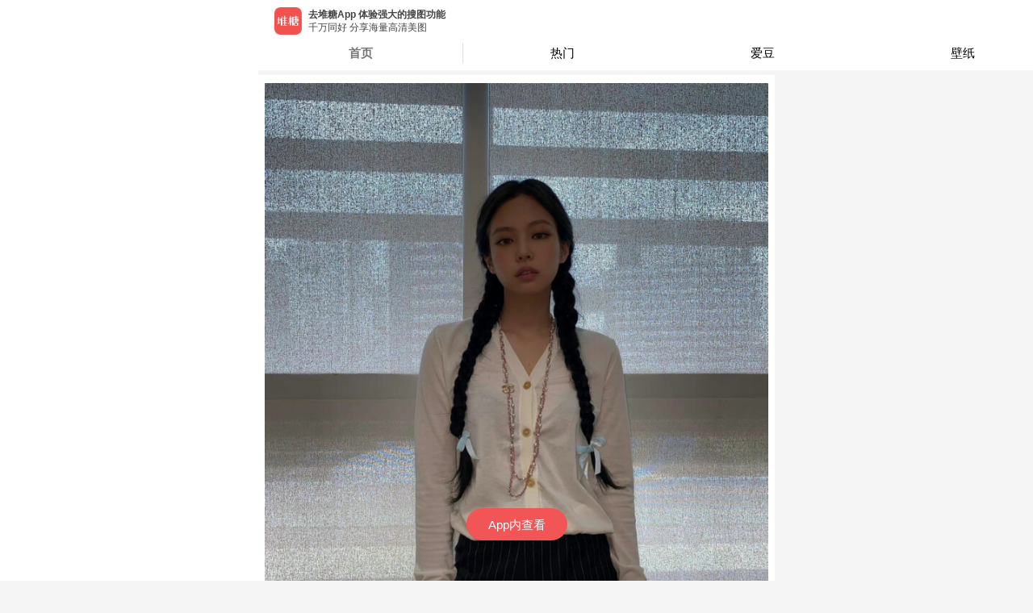

--- FILE ---
content_type: text/html; charset=utf-8
request_url: https://m.duitang.com/blog/?id=1421358307&belong_album=111677911
body_size: 11696
content:
<!DOCTYPE html><html><head><meta charSet="UTF-8"/><meta name="HandheldFriendly" content="True"/><meta name="MobileOptimized" content="320"/><meta name="viewport" content="width=device-width, user-scalable=no,initial-scale=1, minimal-ui"/><meta name="Copyright" content="duitang.com"/><meta name="shenma-site-verification" content="f022f3f24da5446851b9bffbd4dcf77d_1598588475"/><meta name="referrer" content="strict-origin-when-cross-origin"/><link rel="shortcut icon" href="https://c-ssl.dtstatic.com/uploads/icons/duitang_favicon.ico"/><script>var _hmt = _hmt || [];
              (function() {
                var hm = document.createElement("script");
                hm.src = "https://hm.baidu.com/hm.js?2b5a39b7d78f90a1b7ffe60eac41ba80";
                var s = document.getElementsByTagName("script")[0]; 
                s.parentNode.insertBefore(hm, s);
              })();</script><script>(function(b,a,e,h,f,c,g,s){b[h]=b[h]||function(){(b[h].c=b[h].c||[]).push(arguments)};
              b[h].s=!!c;g=a.getElementsByTagName(e)[0];s=a.createElement(e);
              s.src="//s.union.360.cn/"+f+".js";s.defer=!0;s.async=!0;g.parentNode.insertBefore(s,g)
              })(window,document,"script","_qha",476474,false);</script><script>window._digy = window._digy || [];
              (function() {
                var trace = document.createElement('script'); trace.type = 'text/javascript'; trace.async = true;
                trace.className = "cms-embed";
                trace.src = '//a.dtstatic.com/static/sakura/modules/js/dtrace.ede120a3.js';
                var s = document.getElementsByTagName('script')[0]; s.parentNode.insertBefore(trace, s);
              })();</script><script type="text/javascript" src="//cpro.baidustatic.com/cpro/ui/cm.js" async="" defer=""></script><script src="https://g.alicdn.com/jssdk/u-link/index.min.js"></script><script>
              var _onlineHost = {
                'www.duitang.com': true,
                'activity.duitang.com': true,
                'm.duitang.com': true
              }
              function isOnlineHost() {
                return _onlineHost[window.location.host] || false;
              }
              if (!isOnlineHost()) {
                // 测试环境 打开 eruda 调试
                var script = document.createElement('script');
                script.src = 'https://dt-static.s3.cn-east-2.jdcloud-oss.com/static/eruda.js';
                document.head.appendChild(script);
                script.onload = function() {
                  eruda.init();
                };
              }
            </script><script async="" src="https://www.googletagmanager.com/gtag/js?id=UA-19056403-9"></script><script>
              window.dataLayer = window.dataLayer || [];
              function gtag(){dataLayer.push(arguments);}
              gtag('js', new Date());
            
              gtag('config', 'UA-19056403-9');
          </script><meta name="Baiduspider" content="index,follow"/><meta name="applicable-device" content="mobile"/><meta name="viewport" content="width=device-width"/><meta charSet="utf-8"/><title>jennie - 高清图片，堆糖，美图壁纸兴趣社区</title><meta name="robots" content="index,follow"/><meta name="googlebot" content="index,follow"/><meta name="keywords" content=""/><meta name="next-head-count" content="6"/><link rel="preload" href="https://a.dtstatic.com/static/seastone/_next/static/css/styles.ae435837.chunk.css" as="style"/><link rel="stylesheet" href="https://a.dtstatic.com/static/seastone/_next/static/css/styles.ae435837.chunk.css"/><link rel="preload" href="https://a.dtstatic.com/static/seastone/_next/static/css/static/jLV9uYaHFHJnfY7I4wfQY/pages/_app.js.0ba8aecb.chunk.css" as="style"/><link rel="stylesheet" href="https://a.dtstatic.com/static/seastone/_next/static/css/static/jLV9uYaHFHJnfY7I4wfQY/pages/_app.js.0ba8aecb.chunk.css"/><link rel="preload" href="https://a.dtstatic.com/static/seastone/_next/static/css/static/jLV9uYaHFHJnfY7I4wfQY/pages/blog.js.443c526d.chunk.css" as="style"/><link rel="stylesheet" href="https://a.dtstatic.com/static/seastone/_next/static/css/static/jLV9uYaHFHJnfY7I4wfQY/pages/blog.js.443c526d.chunk.css"/><link rel="preload" href="https://a.dtstatic.com/static/seastone/_next/static/jLV9uYaHFHJnfY7I4wfQY/pages/blog.js" as="script"/><link rel="preload" href="https://a.dtstatic.com/static/seastone/_next/static/jLV9uYaHFHJnfY7I4wfQY/pages/_app.js" as="script"/><link rel="preload" href="https://a.dtstatic.com/static/seastone/_next/static/runtime/webpack-f903aed3d2ccaa1c295e.js" as="script"/><link rel="preload" href="https://a.dtstatic.com/static/seastone/_next/static/chunks/framework.90f329cac9c3fec2c324.js" as="script"/><link rel="preload" href="https://a.dtstatic.com/static/seastone/_next/static/chunks/a4c92b5b.db8164ace9a2ac54c2ae.js" as="script"/><link rel="preload" href="https://a.dtstatic.com/static/seastone/_next/static/chunks/31a9acf5.851146c2c235b4ae4b1a.js" as="script"/><link rel="preload" href="https://a.dtstatic.com/static/seastone/_next/static/chunks/commons.306348f85e65b0a50512.js" as="script"/><link rel="preload" href="https://a.dtstatic.com/static/seastone/_next/static/chunks/21a029c68c6a676d4588098b3fc8c2749822ee59.445210201be733fe586c.js" as="script"/><link rel="preload" href="https://a.dtstatic.com/static/seastone/_next/static/chunks/8eab9263b5768ec416c18261e42adc946200544e.6bc799f2ce490eb09a54.js" as="script"/><link rel="preload" href="https://a.dtstatic.com/static/seastone/_next/static/chunks/df53329ecab994bb4abf098bde1f870c936c2392.92dd13f83198fd158764.js" as="script"/><link rel="preload" href="https://a.dtstatic.com/static/seastone/_next/static/chunks/d2261b955ffab9cc836169a98d0a57c73d3c44a2.279c0005aeb5144e776e.js" as="script"/><link rel="preload" href="https://a.dtstatic.com/static/seastone/_next/static/chunks/38c48861695619f4cae192b1f4e647c2e90b2d95.69d08840d682d2f6a4b8.js" as="script"/><link rel="preload" href="https://a.dtstatic.com/static/seastone/_next/static/chunks/a43bb2a0aebee60f335b2fad46cda7a07b43777e.df5c79ea005efc7c78bb.js" as="script"/><link rel="preload" href="https://a.dtstatic.com/static/seastone/_next/static/chunks/4a09adec6c2ca30b380bc11a8b6c636f57954525.4d7002cacd75ff958bf5.js" as="script"/><link rel="preload" href="https://a.dtstatic.com/static/seastone/_next/static/chunks/3035989c2af091945401f0f9de0f94709bd09c47.8eda4a5c145ee28a31b7.js" as="script"/><link rel="preload" href="https://a.dtstatic.com/static/seastone/_next/static/chunks/a3ab656a4215f03d58c848dffe205ac076945092.24a994b6ef5147129fdb.js" as="script"/><link rel="preload" href="https://a.dtstatic.com/static/seastone/_next/static/chunks/styles.1c712f7f1bc5f16861c8.js" as="script"/><link rel="preload" href="https://a.dtstatic.com/static/seastone/_next/static/runtime/main-2a5bc8d25ec80110837c.js" as="script"/><link rel="preload" href="https://a.dtstatic.com/static/seastone/_next/static/chunks/fa3262c9.3e2d61b58e426c30a543.js" as="script"/><link rel="preload" href="https://a.dtstatic.com/static/seastone/_next/static/chunks/d6e1aeb5.343e4b5e090ba1273cfd.js" as="script"/><link rel="preload" href="https://a.dtstatic.com/static/seastone/_next/static/chunks/c5daa81f5cf5c86f58486e7aaf59dead75ecb82e.1d78cfe19339d7968b89.js" as="script"/><link rel="preload" href="https://a.dtstatic.com/static/seastone/_next/static/chunks/2862db3708c4328c168392704032d7b3168969f9.efdeb6f400d9432bbb5c.js" as="script"/><link rel="preload" href="https://a.dtstatic.com/static/seastone/_next/static/chunks/4b7b3fa501983cc0321fd188e8a1ff80f3ede2a8.5cc6eb9872ce8228fb1c.js" as="script"/><link rel="preload" href="https://a.dtstatic.com/static/seastone/_next/static/chunks/518ce665de9e22e8ade0191dbc19facc0546de4c.af9a8697b24c46ecb67b.js" as="script"/><link rel="preload" href="https://a.dtstatic.com/static/seastone/_next/static/chunks/f8025c8ed2699e174f293478dab8fcd0a1b8e3a6.6fe033467f62a1c05885.js" as="script"/><link rel="preload" href="https://a.dtstatic.com/static/seastone/_next/static/chunks/10d9c5d352c72af34a73479961ccdc13130c4aa1.f214e3dffb308f82eec9.js" as="script"/></head><body class="custom_class"><div id="__next"><span></span><div class="page-transition-enter"><style data-emotion-css="o8bgc8">.css-o8bgc8{padding:0 0 5px;background-color:#f5f5f5;}</style><div class="css-o8bgc8 eas58qq0"></div><style data-emotion-css="jelz4o">.css-jelz4o{margin:0;padding:0;background:rgb(245,245,245);}</style><div class="css-jelz4o e1cybf980"><style data-emotion-css="16beetv">.css-16beetv{padding:10px 0;margin-bottom:15px;background:rgb(255,255,255);}</style><div class="css-16beetv e1cybf981"><div class="am-wingblank am-wingblank-md"><div><div style="position:relative;width:100%;height:100%"><style data-emotion-css="8atqhb">.css-8atqhb{width:100%;}</style><img src="https://c-ssl.dtstatic.com/uploads/blog/202208/23/20220823194326_a3391.thumb.700_0.jpg" alt="" class="css-8atqhb e1cybf983"/><div style="display:flex;justify-content:space-between;position:absolute;top:0;bottom:0;right:0;left:0"><a style="width:20px" href="/blog/?id=1421358308&amp;belong_album=86254810"></a><a style="width:20px" href="/blog/?id=1421358306&amp;belong_album=86254810"></a></div></div></div><style data-emotion-css="p1qk7w">.css-p1qk7w{font-size:13px;-webkit-box-pack:center;-webkit-justify-content:center;-ms-flex-pack:center;justify-content:center;-webkit-align-items:center;-webkit-box-align:center;-ms-flex-align:center;align-items:center;margin-top:10px;display:-webkit-box;display:-webkit-flex;display:-ms-flexbox;display:flex;font-family:PingFangSC-Regular,PingFang SC;font-weight:400;margin-bottom:14px;color:rgba(170,170,170,1);}</style><div id="openAppInBlog" class="css-p1qk7w e1cybf987">去堆糖App查看超清图片<style data-emotion-css="19rsff">.css-19rsff{width:18px;height:18px;}</style><img src="https://c-ssl.dtstatic.com/uploads/people/202007/08/20200708152909_VXCdN.png" class="css-19rsff e1cybf988"/></div><div><style data-emotion-css="62x3yt">.css-62x3yt{margin:0;padding:10px 0;font-size:15px;color:#444;}</style><p class="css-62x3yt e1cybf984">jennie</p><style data-emotion-css="jve3en">.css-jve3en{padding-bottom:13px;}</style><div class="am-flexbox css-jve3en e1cybf9810 am-flexbox-nowrap am-flexbox-justify-between am-flexbox-align-center"><style data-emotion-css="1irt2zo">.css-1irt2zo{display:-webkit-box;display:-webkit-flex;display:-ms-flexbox;display:flex;-webkit-flex:1;-ms-flex:1;flex:1;min-width:0;}.css-1irt2zo > a{display:inline-block;margin-right:10px;}.css-1irt2zo > a > img{width:36px;height:36px;border-radius:50%;}.css-1irt2zo > div{-webkit-flex:1;-ms-flex:1;flex:1;min-width:0;}.css-1irt2zo > div > a{display:inline-block;width:100%;}.css-1irt2zo > div > a > span{display:inline-block;width:100%;text-overflow:ellipsis;white-space:nowrap;overflow:hidden;}.css-1irt2zo > div > .userName > h5{margin-top:0;margin-bottom:3px;line-height:18px;font-size:13px;color:#444;}.css-1irt2zo > div > .collectTo > span{font-size:12px;color:#777777;}</style><div class="css-1irt2zo e1cybf985"><a href="/people/?id=15221417"><img src="https://c-ssl.dtstatic.com/uploads/avatar/202405/03/XxSwO6PPHQOoJxQ.thumb.100_100_c.png" alt=""/></a><div><a class="userName" href="/people/?id=15221417"><h5>bemyjoy</h5></a><a class="collectTo" href="/album/?id=111677911"><span>收藏到 <!-- -->like</span></a></div></div><style data-emotion-css="1byvyem">.css-1byvyem{height:37px;line-height:18px;font-size:11px;color:#aaa;}</style><div class="css-1byvyem e1cybf986">2022年08月23日</div></div><style data-emotion-css="1ardbmu">.css-1ardbmu{margin:3px 16px 12px 16px;padding:12px 0;display:-webkit-box;display:-webkit-flex;display:-ms-flexbox;display:flex;-webkit-box-pack:center;-webkit-justify-content:center;-ms-flex-pack:center;justify-content:center;-webkit-align-items:center;-webkit-box-align:center;-ms-flex-align:center;align-items:center;background:#f9f9f9;border-radius:10px;gap:12px;}</style><a class="css-1ardbmu edkashk0" href="/atlas/?id=131718473"><style data-emotion-css="adv4cl">.css-adv4cl{display:inline-block;width:60px;height:60px;border-radius:8px;background-color:#f5f5f5;background:url('https://c-ssl.dtstatic.com/uploads/blog/202208/23/20220823194326_d1764.thumb.100_0.jpg') center / cover no-repeat;}</style><span class="css-adv4cl edkashk1"></span><style data-emotion-css="n94nui">.css-n94nui{display:inline-block;width:60px;height:60px;border-radius:8px;background-color:#f5f5f5;background:url('https://c-ssl.dtstatic.com/uploads/blog/202208/23/20220823194326_fe1d6.thumb.100_0.jpg') center / cover no-repeat;}</style><span class="css-n94nui edkashk1"></span><style data-emotion-css="1pjbwth">.css-1pjbwth{display:inline-block;width:60px;height:60px;border-radius:8px;background-color:#f5f5f5;background:url('https://c-ssl.dtstatic.com/uploads/blog/202208/23/20220823194326_a3391.thumb.100_0.jpg') center / cover no-repeat;}</style><span class="css-1pjbwth edkashk1"></span><style data-emotion-css="10kdoc">.css-10kdoc{display:inline-block;width:60px;height:60px;border-radius:8px;background-color:#f5f5f5;background:url('https://c-ssl.dtstatic.com/uploads/blog/202208/23/20220823194326_d5f7e.thumb.100_0.jpg') center / cover no-repeat;}</style><span class="css-10kdoc edkashk1"></span><style data-emotion-css="p3t9mm">.css-p3t9mm{display:inline-block;width:32px;height:60px;background:#ffffff;border-radius:8px;background:#fff url('https://c-ssl.dtstatic.com/uploads/ops/202208/18/20220818150919_600ab.png') center / 24px 24px no-repeat;}</style><span class="css-p3t9mm edkashk2"></span></a><style data-emotion-css="veyepo">.css-veyepo{margin:16px 0 0;padding:0 10px 16px 20px;border-bottom:1px solid #f0f0f0;}</style></div></div></div><style data-emotion-css="18qr6bk">.css-18qr6bk{background:rgb(255,255,255);}</style><div class="css-18qr6bk e1cybf982"><style data-emotion-css="fcc43p">.css-fcc43p{border-bottom:1px solid rgba(0,0,0,0.08);}.css-fcc43p > a > div{padding:10px 0;font-size:16px;color:#777;}.css-fcc43p > a > div > div > p{margin:0;}.css-fcc43p > a > div > div > span{line-height:17px;}.css-fcc43p > a > div > div > span > i{display:inline-block;margin-left:10px;width:15px;height:17px;vertical-align:bottom;background-image:url(https://c-ssl.dtstatic.com/uploads/item/201808/13/20180813160453_nWc8Q.png);background-repeat:no-repeat;background-size:contain;}</style><div class="css-fcc43p e1cybf989"><a href="/submit/album/list/?id=1421358307"><div class="am-wingblank am-wingblank-md"><div class="am-flexbox am-flexbox-justify-between am-flexbox-align-center"><p>收藏到以下专辑</p><span>16<i></i></span></div></div></a></div><style data-emotion-css="1nlif61">.css-1nlif61{margin:0;padding:0;list-style:none;background-color:Inherited;}.css-1nlif61 > li{vertical-align:middle;}.css-1nlif61 > li > a{padding:10px;display:-webkit-box;display:-webkit-flex;display:-ms-flexbox;display:flex;border-bottom:1px solid rgba(0,0,0,0.08);}.css-1nlif61 .album-cover{position:relative;margin-right:10px;}.css-1nlif61 .album-info{padding:2px 0;display:-webkit-box;display:-webkit-flex;display:-ms-flexbox;display:flex;-webkit-flex-flow:column nowrap;-ms-flex-flow:column nowrap;flex-flow:column nowrap;-webkit-box-pack:justify;-webkit-justify-content:space-between;-ms-flex-pack:justify;justify-content:space-between;}</style><ul class="css-1nlif61 e6c17h94"><li><a href="/album/?id=111677911"><div class="album-cover"><style data-emotion-css="x5e2fy">.css-x5e2fy{width:60px;height:60px;border-radius:4px;}</style><img src="https://c-ssl.dtstatic.com/uploads/blog/202602/01/WXSjM9XXCQA38ox.thumb.100_100_c.jpeg" class="css-x5e2fy e6c17h90"/><style data-emotion-css="od4a98">.css-od4a98{padding:1px 2px;position:absolute;top:0;left:0;background-color:#f25555;color:#fff;font-size:10px;text-align:center;line-height:15px;border-radius:4px 0 4px 0;}</style><span class="css-od4a98 e6c17h91">首发</span></div><div class="album-info"><style data-emotion-css="xblt0y">.css-xblt0y{margin:0;line-height:22px;font-size:16px;color:#444;}</style><p class="css-xblt0y e6c17h92">like</p><style data-emotion-css="10joy7a">.css-10joy7a{line-height:17px;font-size:12px;color:#777;}</style><span class="css-10joy7a e6c17h93">by <!-- -->bemyjoy</span></div></a></li><li><a href="/album/?id=116365913"><div class="album-cover"><img src="https://c-ssl.dtstatic.com/uploads/blog/202304/11/20230411125628_4b8ee.thumb.100_100_c.jpg" class="css-x5e2fy e6c17h90"/></div><div class="album-info"><p class="css-xblt0y e6c17h92">壁纸</p><span class="css-10joy7a e6c17h93">by <!-- -->堆糖MBL9X9KWO4</span></div></a></li></ul></div><style data-emotion-css="wnm75u">.css-wnm75u{padding:20px 0 50px;background:#f5f5f5;}</style><div class="css-wnm75u ed44fzx0"></div></div><style data-emotion-css="o8bgc8">.css-o8bgc8{padding:0 0 5px;background-color:#f5f5f5;}</style><div class="css-o8bgc8 eas58qq0"></div><style data-emotion-css="ooh2vi">.css-ooh2vi{padding:12px 0 2px 0;font-size:13px;font-family:PingFangSC-Regular,PingFang SC;font-weight:400;color:rgb(51,51,51);}</style><div class="am-flexbox css-ooh2vi etq4q5h0 am-flexbox-justify-around am-flexbox-align-center" style="padding:12.5px 0"><style data-emotion-css="7hxcc1">.css-7hxcc1{width:31.6vw;height:1px;background:rgba(0,0,0,0.12);}</style><span class="css-7hxcc1 etq4q5h1"></span>更多同专辑图片<style data-emotion-css="ykpqn0">.css-ykpqn0{width:34.5%;height:1px;background:#e0e0e0;}</style><span class="css-ykpqn0 etq4q5h1"></span></div></div><style data-emotion-css="8jm5z9">html,body{max-width:640px;margin:0 auto;font-family:-apple-system,BlinkMacSystemFont,'PingFang SC','Hiragino Sans GB','Microsoft Yahei',Tahoma,Arial,Helvetica,STHeiti;-webkit-user-select:none;-webkit-text-size-adjust:100%;-ms-text-size-adjust:100%;-webkit-text-size-adjust:100%;text-size-adjust:100%;-webkit-backface-visibility:hidden;}body,div,dl,dt,dd,ul,ol,li,h1,h2,h3,h4,h5,h6,pre,code,form,fieldset,legend,input,textarea,p,blockquote,th,td,hr,button,article,aside,details,figcaption,figure,footer,header,hgroup,menu,nav,section{margin:0;padding:0;}body,html{min-height:100%;background-color:rgb(245,245,245);}html{font-size:62.5%;}a,img,button,input,textarea,p,div,span{-webkit-tap-highlight-color:rgba(255,255,255,0);cursor:pointer;}a:active,a:hover{-webkit-tap-highlight-color:rgba(255,255,255,0);}.page-transition-enter{opacity:0;width:1px;-webkit-transform:translate3d(0,20px,0);-ms-transform:translate3d(0,20px,0);transform:translate3d(0,20px,0);width:100%;}.page-transition-enter-active{opacity:1;-webkit-transform:translate3d(0,0,0);-ms-transform:translate3d(0,0,0);transform:translate3d(0,0,0);-webkit-transition:opacity 200ms,-webkit-transform 200ms;-webkit-transition:opacity 200ms,transform 200ms;transition:opacity 200ms,transform 200ms;}.page-transition-exit{opacity:1;}.page-transition-exit-active{opacity:0;-webkit-transition:opacity 200ms;transition:opacity 200ms;}.loading-indicator-appear,.loading-indicator-enter{opacity:0;}.loading-indicator-appear-active,.loading-indicator-enter-active{opacity:1;-webkit-transition:opacity 200ms;transition:opacity 200ms;}</style></div><script id="__NEXT_DATA__" type="application/json">{"props":{"isServer":true,"initialState":{"profile":{"info":{}},"blog":{"data":{"album":{"id":111677911,"name":"like","count":90944,"category":0,"covers":["https://c-ssl.duitang.com/uploads/blog/202602/01/WXSjM9XXCQA38ox.jpeg"],"tags":[],"status":0,"like_count":8,"favorite_count":0,"favorite_id":0,"visit_count":0},"photo":{"id":339515354,"width":1280,"height":1600,"path":"https://c-ssl.duitang.com/uploads/blog/202208/23/20220823194326_a3391.jpg","size":1592420,"file_type_code":1,"aigc_label":-1},"msg":"jennie","id":1421358307,"sender":{"id":15221417,"username":"bemyjoy","avatar":"https://c-ssl.duitang.com/uploads/avatar/202405/03/XxSwO6PPHQOoJxQ.png","identity":["interest_daren_certify"],"is_certify_user":true,"vip_level":0},"buyable":0,"tags":[],"oriAddDatetime":1661255009000,"shareLinks_2":{"qq":"duitang://www.duitang.com/share/?site=qq\u0026title=jennie\u0026desc=%E6%9D%A5%E8%87%AA%E5%A0%86%E7%B3%96%E5%9B%BE%E7%89%87\u0026url=https%3A%2F%2Fwww.duitang.com%2Fblog%2F%3Fid%3D1421358307%26src%3Dsinadt\u0026imgurl=https%3A%2F%2Fc-ssl.duitang.com%2Fuploads%2Fblog%2F202208%2F23%2F20220823194326_a3391.jpg\u0026mini_app_id=1110060475\u0026mini_path=/pages/blog?id=1421358307","weixin":"duitang://www.duitang.com/share/?site=weixin\u0026title=%E5%A0%86%E7%B3%96%EF%BC%8D%E5%9B%BE%E7%89%87\u0026desc=jennie\u0026url=https%3A%2F%2Fwww.duitang.com%2Fblog%2F%3Fid%3D1421358307%26src%3Dsinadt\u0026imgurl=https%3A%2F%2Fc-ssl.duitang.com%2Fuploads%2Fblog%2F202208%2F23%2F20220823194326_a3391.jpg\u0026scene=session\u0026contenttype=link","system":"duitang://www.duitang.com/share/?site=system\u0026title=jennie\u0026desc=jennie%3E%3E%3Ehttps%3A%2F%2Fwww.duitang.com%2Fblog%2F%3Fid%3D1421358307%26src%3Dsinadt%E6%9D%A5%E8%87%AA%E5%A0%86%E7%B3%96%EF%BC%8C%E6%83%B3%E7%9C%8B%E6%9B%B4%E5%A4%9A%E5%9B%BE%E7%89%87%E4%B8%8B%E8%BD%BD%E2%86%92http%3A%2F%2Fweibo.com%2Fp%2F100404149543\u0026url=https%3A%2F%2Fwww.duitang.com%2Fblog%2F%3Fid%3D1421358307%26src%3Dsinadt\u0026imgurl=https%3A%2F%2Fc-ssl.duitang.com%2Fuploads%2Fblog%2F202208%2F23%2F20220823194326_a3391.jpg","weixinpengyouquan":"duitang://www.duitang.com/share/?site=weixin\u0026title=jennie%EF%BC%8D%E5%A0%86%E7%B3%96\u0026desc=\u0026url=https%3A%2F%2Fwww.duitang.com%2Fblog%2F%3Fid%3D1421358307%26src%3Dsinadt\u0026imgurl=https%3A%2F%2Fc-ssl.duitang.com%2Fuploads%2Fblog%2F202208%2F23%2F20220823194326_a3391.jpg\u0026scene=timeline\u0026contenttype=link","weibo":"duitang://www.duitang.com/share/?site=weibo\u0026title=jennie\u0026desc=jennie...%E5%8E%BB%E5%A0%86%E7%B3%96%E6%9F%A5%E7%9C%8B%E6%9B%B4%E5%A4%9A%E5%9B%BE%E7%89%87%3E%3E%3E\u0026url=https%3A%2F%2Fwww.duitang.com%2Fblog%2F%3Fid%3D1421358307%26src%3Dsinadt\u0026imgurl=https%3A%2F%2Fc-ssl.duitang.com%2Fuploads%2Fblog%2F202208%2F23%2F20220823194326_a3391.jpg","common":"分享堆糖图片-jenniehttps://www.duitang.com/blog/?id=1421358307\u0026src=sinadt （from 堆糖）","qzone":"duitang://www.duitang.com/share/?site=qzone\u0026title=%E5%A0%86%E7%B3%96%EF%BC%8D%E5%9B%BE%E7%89%87\u0026desc=jennie\u0026url=https%3A%2F%2Fwww.duitang.com%2Fblog%2F%3Fid%3D1421358307%26src%3Dsinadt\u0026imgurl=https%3A%2F%2Fc-ssl.duitang.com%2Fuploads%2Fblog%2F202208%2F23%2F20220823194326_a3391.jpg"},"is_root":1,"has_favorited":0,"favorite_blog_id":1421358307,"reply_count":0,"add_datetime":"2022年8月23日 19:43","add_datetime_pretty":"3年前","add_datetime_ts":1661255009,"icon_url":"","sender_id":15221417,"like_id":0,"like_count":0,"favorite_count":16,"event_count":16,"extra_type":"PICTURE","share_links_2":{"qq":"duitang://www.duitang.com/share/?site=qq\u0026title=jennie\u0026desc=%E6%9D%A5%E8%87%AA%E5%A0%86%E7%B3%96%E5%9B%BE%E7%89%87\u0026url=https%3A%2F%2Fwww.duitang.com%2Fblog%2F%3Fid%3D1421358307%26src%3Dsinadt\u0026imgurl=https%3A%2F%2Fc-ssl.duitang.com%2Fuploads%2Fblog%2F202208%2F23%2F20220823194326_a3391.jpg\u0026mini_app_id=1110060475\u0026mini_path=/pages/blog?id=1421358307","weixin":"duitang://www.duitang.com/share/?site=weixin\u0026title=%E5%A0%86%E7%B3%96%EF%BC%8D%E5%9B%BE%E7%89%87\u0026desc=jennie\u0026url=https%3A%2F%2Fwww.duitang.com%2Fblog%2F%3Fid%3D1421358307%26src%3Dsinadt\u0026imgurl=https%3A%2F%2Fc-ssl.duitang.com%2Fuploads%2Fblog%2F202208%2F23%2F20220823194326_a3391.jpg\u0026scene=session\u0026contenttype=link","system":"duitang://www.duitang.com/share/?site=system\u0026title=jennie\u0026desc=jennie%3E%3E%3Ehttps%3A%2F%2Fwww.duitang.com%2Fblog%2F%3Fid%3D1421358307%26src%3Dsinadt%E6%9D%A5%E8%87%AA%E5%A0%86%E7%B3%96%EF%BC%8C%E6%83%B3%E7%9C%8B%E6%9B%B4%E5%A4%9A%E5%9B%BE%E7%89%87%E4%B8%8B%E8%BD%BD%E2%86%92http%3A%2F%2Fweibo.com%2Fp%2F100404149543\u0026url=https%3A%2F%2Fwww.duitang.com%2Fblog%2F%3Fid%3D1421358307%26src%3Dsinadt\u0026imgurl=https%3A%2F%2Fc-ssl.duitang.com%2Fuploads%2Fblog%2F202208%2F23%2F20220823194326_a3391.jpg","weixinpengyouquan":"duitang://www.duitang.com/share/?site=weixin\u0026title=jennie%EF%BC%8D%E5%A0%86%E7%B3%96\u0026desc=\u0026url=https%3A%2F%2Fwww.duitang.com%2Fblog%2F%3Fid%3D1421358307%26src%3Dsinadt\u0026imgurl=https%3A%2F%2Fc-ssl.duitang.com%2Fuploads%2Fblog%2F202208%2F23%2F20220823194326_a3391.jpg\u0026scene=timeline\u0026contenttype=link","weibo":"duitang://www.duitang.com/share/?site=weibo\u0026title=jennie\u0026desc=jennie...%E5%8E%BB%E5%A0%86%E7%B3%96%E6%9F%A5%E7%9C%8B%E6%9B%B4%E5%A4%9A%E5%9B%BE%E7%89%87%3E%3E%3E\u0026url=https%3A%2F%2Fwww.duitang.com%2Fblog%2F%3Fid%3D1421358307%26src%3Dsinadt\u0026imgurl=https%3A%2F%2Fc-ssl.duitang.com%2Fuploads%2Fblog%2F202208%2F23%2F20220823194326_a3391.jpg","common":"分享堆糖图片-jenniehttps://www.duitang.com/blog/?id=1421358307\u0026src=sinadt （from 堆糖）","qzone":"duitang://www.duitang.com/share/?site=qzone\u0026title=%E5%A0%86%E7%B3%96%EF%BC%8D%E5%9B%BE%E7%89%87\u0026desc=jennie\u0026url=https%3A%2F%2Fwww.duitang.com%2Fblog%2F%3Fid%3D1421358307%26src%3Dsinadt\u0026imgurl=https%3A%2F%2Fc-ssl.duitang.com%2Fuploads%2Fblog%2F202208%2F23%2F20220823194326_a3391.jpg"},"related_albums":[{"id":111677911,"name":"like","count":90944,"category":0,"covers":["https://c-ssl.dtstatic.com/uploads/blog/202602/01/WXSjM9XXCQA38ox.thumb.100_100_c.jpeg"],"user":{"id":15221417,"username":"bemyjoy","avatar":"https://c-ssl.duitang.com/uploads/avatar/202405/03/XxSwO6PPHQOoJxQ.png","identity":["interest_daren_certify"],"is_certify_user":true},"tags":[],"status":0,"like_count":8,"is_root":1,"favorite_count":0,"favorite_id":0,"visit_count":0},{"id":116365913,"name":"壁纸","desc":"","count":63,"category":0,"covers":["https://c-ssl.dtstatic.com/uploads/blog/202304/11/20230411125628_4b8ee.thumb.100_100_c.jpg","https://c-ssl.duitang.com/uploads/blog/202304/11/20230411125628_02e78.jpg","https://c-ssl.duitang.com/uploads/blog/202304/11/20230411125628_9e537.jpg","https://c-ssl.duitang.com/uploads/blog/202304/11/20230411125628_2e8b5.jpg","https://c-ssl.duitang.com/uploads/blog/202304/11/20230411125628_19309.jpg","https://c-ssl.duitang.com/uploads/blog/202304/11/20230411125628_43894.jpg","https://c-ssl.duitang.com/uploads/blog/202304/11/20230411125628_57490.jpg","https://c-ssl.duitang.com/uploads/blog/202304/11/20230411125628_8e843.jpg","https://c-ssl.duitang.com/uploads/blog/202304/11/20230411125628_3ea26.jpg","https://c-ssl.duitang.com/uploads/blog/202208/23/20220823194326_deb6a.jpg","https://c-ssl.duitang.com/uploads/blog/202208/23/20220823194326_a3391.jpg","https://c-ssl.duitang.com/uploads/blog/202208/23/20220823194326_d5f7e.jpg","https://c-ssl.duitang.com/uploads/blog/202208/23/20220823194326_fe1d6.jpg","https://c-ssl.duitang.com/uploads/blog/202208/23/20220823194326_ac9ab.jpg","https://c-ssl.duitang.com/uploads/blog/202208/23/20220823194326_d1764.jpg","https://c-ssl.duitang.com/uploads/blog/202208/23/20220823194326_116fa.jpg","https://c-ssl.duitang.com/uploads/blog/202208/23/20220823194325_e5c46.jpg"],"user":{"id":35306200,"username":"堆糖MBL9X9KWO4","avatar":"https://c-ssl.duitang.com/uploads/files/201312/19/20131219204819_UdLfz.jpeg","identity":["normal"],"is_certify_user":false},"tags":[],"status":0,"like_count":0,"favorite_count":0,"favorite_id":0,"visit_count":0},{"id":114676768,"name":"头像","desc":"","count":192,"category":0,"covers":["https://c-ssl.duitang.com/uploads/blog/202309/26/Q2Sb7XZaC8Ba8w2.jpg","https://c-ssl.duitang.com/uploads/blog/202309/26/d3S201JYuqvVqzJ.jpg","https://c-ssl.duitang.com/uploads/blog/202309/26/AvSV5nLMuwVDwBX.jpg","https://c-ssl.duitang.com/uploads/blog/202309/26/ZOSDZy5lhmJ4mpn.jpg","https://c-ssl.duitang.com/uploads/blog/202309/26/DWS6jYV9SdWXdQ1.jpg","https://c-ssl.duitang.com/uploads/blog/202309/26/n6S0ypPjH9Ad9DP.jpg","https://c-ssl.duitang.com/uploads/blog/202309/26/M6SZX0PJFBp5BAe.jpg","https://c-ssl.duitang.com/uploads/blog/202309/26/q4Sem38OuxvVx7p.jpg","https://c-ssl.duitang.com/uploads/blog/202309/26/xDSdBVnyC20L2Pd.jpg","https://c-ssl.duitang.com/uploads/blog/202207/01/20220701134827_49646.jpeg","https://c-ssl.duitang.com/uploads/blog/202207/01/20220701134826_c741d.jpeg","https://c-ssl.duitang.com/uploads/blog/202207/01/20220701134826_6afd1.jpeg","https://c-ssl.duitang.com/uploads/blog/202207/01/20220701134825_37ed1.jpeg","https://c-ssl.duitang.com/uploads/blog/202207/01/20220701134825_266d1.jpeg","https://c-ssl.duitang.com/uploads/blog/202207/01/20220701134824_0a867.jpeg"],"user":{"id":33509272,"username":"堆糖1HITNYK0OQ","avatar":"https://c-ssl.duitang.com/uploads/files/201312/19/20131219204819_UdLfz.jpeg","identity":["normal"],"is_certify_user":false},"tags":[],"status":0,"like_count":0,"favorite_count":0,"favorite_id":0,"visit_count":0},{"id":109489963,"name":"文案","desc":"","count":161,"category":0,"covers":["https://c-ssl.duitang.com/uploads/blog/202202/18/20220218193849_bc32d.jpg","https://c-ssl.duitang.com/uploads/blog/202202/18/20220218193848_1f431.jpg","https://c-ssl.duitang.com/uploads/blog/202202/18/20220218193846_4b184.jpg","https://c-ssl.duitang.com/uploads/blog/202202/18/20220218193845_58922.jpg","https://c-ssl.duitang.com/uploads/blog/202202/18/20220218193843_14d45.jpg","https://c-ssl.duitang.com/uploads/blog/202202/18/20220218193842_ffa5c.jpg","https://c-ssl.duitang.com/uploads/blog/202202/18/20220218193841_d42f4.jpg","https://c-ssl.duitang.com/uploads/blog/202202/18/20220218193839_91181.jpg","https://c-ssl.duitang.com/uploads/blog/202202/18/20220218193838_34ba1.jpg","https://c-ssl.duitang.com/uploads/item/202006/19/20200619152220_pennu.jpg","https://c-ssl.duitang.com/uploads/item/202006/19/20200619152220_sosdg.jpg","https://c-ssl.duitang.com/uploads/item/202006/19/20200619152220_wieqa.jpg","https://c-ssl.duitang.com/uploads/item/202006/19/20200619152218_kslgc.jpg","https://c-ssl.duitang.com/uploads/item/202006/19/20200619152217_fiphc.jpg","https://c-ssl.duitang.com/uploads/item/202006/19/20200619152217_tkskx.jpg","https://c-ssl.duitang.com/uploads/item/202006/19/20200619152216_phuoo.jpg"],"user":{"id":28022881,"username":"枇杷噗噗噗","avatar":"https://c-ssl.duitang.com/uploads/avatar/202407/11/ZOSYqVXAHmxBx6g.png","identity":["normal"],"is_certify_user":false},"tags":[],"status":0,"like_count":0,"favorite_count":0,"favorite_id":0,"visit_count":0}],"root_album":{"id":111677911,"name":"like","count":90944,"category":0,"covers":["https://c-ssl.duitang.com/uploads/blog/202602/01/WXSjM9XXCQA38ox.jpeg"],"tags":[],"status":0,"like_count":8,"favorite_count":0,"favorite_id":0,"visit_count":0},"root_blog_id":1421358307,"atlas_id":131718473,"atlas_cover":["https://c-ssl.duitang.com/uploads/blog/202208/23/20220823194326_d1764.jpg","https://c-ssl.duitang.com/uploads/blog/202208/23/20220823194326_fe1d6.jpg","https://c-ssl.duitang.com/uploads/blog/202208/23/20220823194326_a3391.jpg","https://c-ssl.duitang.com/uploads/blog/202208/23/20220823194326_d5f7e.jpg"],"instant_tags":[],"is_certify_user":false,"has_copyright":false,"copyright_author_id":"","copyright_author_name":"","copyright_dt_user_id":0,"short_video":false},"newData":{"album":{"id":111677911,"name":"like","count":90944,"category":0,"covers":["https://c-ssl.duitang.com/uploads/blog/202602/01/WXSjM9XXCQA38ox.jpeg"],"tags":[],"status":0,"like_count":8,"favorite_count":0,"favorite_id":0,"visit_count":0},"photo":{"id":339515354,"width":1280,"height":1600,"path":"https://c-ssl.dtstatic.com/uploads/blog/202208/23/20220823194326_a3391.thumb.700_0.jpg","size":1592420,"file_type_code":1,"aigc_label":-1},"msg":"jennie","id":1421358307,"sender":{"id":15221417,"username":"bemyjoy","avatar":"https://c-ssl.dtstatic.com/uploads/avatar/202405/03/XxSwO6PPHQOoJxQ.thumb.100_100_c.png","identity":["interest_daren_certify"],"is_certify_user":true,"vip_level":0},"buyable":0,"tags":[],"oriAddDatetime":1661255009000,"shareLinks_2":{"qq":"duitang://www.duitang.com/share/?site=qq\u0026title=jennie\u0026desc=%E6%9D%A5%E8%87%AA%E5%A0%86%E7%B3%96%E5%9B%BE%E7%89%87\u0026url=https%3A%2F%2Fwww.duitang.com%2Fblog%2F%3Fid%3D1421358307%26src%3Dsinadt\u0026imgurl=https%3A%2F%2Fc-ssl.duitang.com%2Fuploads%2Fblog%2F202208%2F23%2F20220823194326_a3391.jpg\u0026mini_app_id=1110060475\u0026mini_path=/pages/blog?id=1421358307","weixin":"duitang://www.duitang.com/share/?site=weixin\u0026title=%E5%A0%86%E7%B3%96%EF%BC%8D%E5%9B%BE%E7%89%87\u0026desc=jennie\u0026url=https%3A%2F%2Fwww.duitang.com%2Fblog%2F%3Fid%3D1421358307%26src%3Dsinadt\u0026imgurl=https%3A%2F%2Fc-ssl.duitang.com%2Fuploads%2Fblog%2F202208%2F23%2F20220823194326_a3391.jpg\u0026scene=session\u0026contenttype=link","system":"duitang://www.duitang.com/share/?site=system\u0026title=jennie\u0026desc=jennie%3E%3E%3Ehttps%3A%2F%2Fwww.duitang.com%2Fblog%2F%3Fid%3D1421358307%26src%3Dsinadt%E6%9D%A5%E8%87%AA%E5%A0%86%E7%B3%96%EF%BC%8C%E6%83%B3%E7%9C%8B%E6%9B%B4%E5%A4%9A%E5%9B%BE%E7%89%87%E4%B8%8B%E8%BD%BD%E2%86%92http%3A%2F%2Fweibo.com%2Fp%2F100404149543\u0026url=https%3A%2F%2Fwww.duitang.com%2Fblog%2F%3Fid%3D1421358307%26src%3Dsinadt\u0026imgurl=https%3A%2F%2Fc-ssl.duitang.com%2Fuploads%2Fblog%2F202208%2F23%2F20220823194326_a3391.jpg","weixinpengyouquan":"duitang://www.duitang.com/share/?site=weixin\u0026title=jennie%EF%BC%8D%E5%A0%86%E7%B3%96\u0026desc=\u0026url=https%3A%2F%2Fwww.duitang.com%2Fblog%2F%3Fid%3D1421358307%26src%3Dsinadt\u0026imgurl=https%3A%2F%2Fc-ssl.duitang.com%2Fuploads%2Fblog%2F202208%2F23%2F20220823194326_a3391.jpg\u0026scene=timeline\u0026contenttype=link","weibo":"duitang://www.duitang.com/share/?site=weibo\u0026title=jennie\u0026desc=jennie...%E5%8E%BB%E5%A0%86%E7%B3%96%E6%9F%A5%E7%9C%8B%E6%9B%B4%E5%A4%9A%E5%9B%BE%E7%89%87%3E%3E%3E\u0026url=https%3A%2F%2Fwww.duitang.com%2Fblog%2F%3Fid%3D1421358307%26src%3Dsinadt\u0026imgurl=https%3A%2F%2Fc-ssl.duitang.com%2Fuploads%2Fblog%2F202208%2F23%2F20220823194326_a3391.jpg","common":"分享堆糖图片-jenniehttps://www.duitang.com/blog/?id=1421358307\u0026src=sinadt （from 堆糖）","qzone":"duitang://www.duitang.com/share/?site=qzone\u0026title=%E5%A0%86%E7%B3%96%EF%BC%8D%E5%9B%BE%E7%89%87\u0026desc=jennie\u0026url=https%3A%2F%2Fwww.duitang.com%2Fblog%2F%3Fid%3D1421358307%26src%3Dsinadt\u0026imgurl=https%3A%2F%2Fc-ssl.duitang.com%2Fuploads%2Fblog%2F202208%2F23%2F20220823194326_a3391.jpg"},"is_root":1,"has_favorited":0,"favorite_blog_id":1421358307,"reply_count":0,"add_datetime":"2022年8月23日 19:43","add_datetime_pretty":"3年前","add_datetime_ts":1661255009,"icon_url":"","sender_id":15221417,"like_id":0,"like_count":0,"favorite_count":16,"event_count":16,"extra_type":"PICTURE","share_links_2":{"qq":"duitang://www.duitang.com/share/?site=qq\u0026title=jennie\u0026desc=%E6%9D%A5%E8%87%AA%E5%A0%86%E7%B3%96%E5%9B%BE%E7%89%87\u0026url=https%3A%2F%2Fwww.duitang.com%2Fblog%2F%3Fid%3D1421358307%26src%3Dsinadt\u0026imgurl=https%3A%2F%2Fc-ssl.duitang.com%2Fuploads%2Fblog%2F202208%2F23%2F20220823194326_a3391.jpg\u0026mini_app_id=1110060475\u0026mini_path=/pages/blog?id=1421358307","weixin":"duitang://www.duitang.com/share/?site=weixin\u0026title=%E5%A0%86%E7%B3%96%EF%BC%8D%E5%9B%BE%E7%89%87\u0026desc=jennie\u0026url=https%3A%2F%2Fwww.duitang.com%2Fblog%2F%3Fid%3D1421358307%26src%3Dsinadt\u0026imgurl=https%3A%2F%2Fc-ssl.duitang.com%2Fuploads%2Fblog%2F202208%2F23%2F20220823194326_a3391.jpg\u0026scene=session\u0026contenttype=link","system":"duitang://www.duitang.com/share/?site=system\u0026title=jennie\u0026desc=jennie%3E%3E%3Ehttps%3A%2F%2Fwww.duitang.com%2Fblog%2F%3Fid%3D1421358307%26src%3Dsinadt%E6%9D%A5%E8%87%AA%E5%A0%86%E7%B3%96%EF%BC%8C%E6%83%B3%E7%9C%8B%E6%9B%B4%E5%A4%9A%E5%9B%BE%E7%89%87%E4%B8%8B%E8%BD%BD%E2%86%92http%3A%2F%2Fweibo.com%2Fp%2F100404149543\u0026url=https%3A%2F%2Fwww.duitang.com%2Fblog%2F%3Fid%3D1421358307%26src%3Dsinadt\u0026imgurl=https%3A%2F%2Fc-ssl.duitang.com%2Fuploads%2Fblog%2F202208%2F23%2F20220823194326_a3391.jpg","weixinpengyouquan":"duitang://www.duitang.com/share/?site=weixin\u0026title=jennie%EF%BC%8D%E5%A0%86%E7%B3%96\u0026desc=\u0026url=https%3A%2F%2Fwww.duitang.com%2Fblog%2F%3Fid%3D1421358307%26src%3Dsinadt\u0026imgurl=https%3A%2F%2Fc-ssl.duitang.com%2Fuploads%2Fblog%2F202208%2F23%2F20220823194326_a3391.jpg\u0026scene=timeline\u0026contenttype=link","weibo":"duitang://www.duitang.com/share/?site=weibo\u0026title=jennie\u0026desc=jennie...%E5%8E%BB%E5%A0%86%E7%B3%96%E6%9F%A5%E7%9C%8B%E6%9B%B4%E5%A4%9A%E5%9B%BE%E7%89%87%3E%3E%3E\u0026url=https%3A%2F%2Fwww.duitang.com%2Fblog%2F%3Fid%3D1421358307%26src%3Dsinadt\u0026imgurl=https%3A%2F%2Fc-ssl.duitang.com%2Fuploads%2Fblog%2F202208%2F23%2F20220823194326_a3391.jpg","common":"分享堆糖图片-jenniehttps://www.duitang.com/blog/?id=1421358307\u0026src=sinadt （from 堆糖）","qzone":"duitang://www.duitang.com/share/?site=qzone\u0026title=%E5%A0%86%E7%B3%96%EF%BC%8D%E5%9B%BE%E7%89%87\u0026desc=jennie\u0026url=https%3A%2F%2Fwww.duitang.com%2Fblog%2F%3Fid%3D1421358307%26src%3Dsinadt\u0026imgurl=https%3A%2F%2Fc-ssl.duitang.com%2Fuploads%2Fblog%2F202208%2F23%2F20220823194326_a3391.jpg"},"related_albums":[{"id":111677911,"name":"like","count":90944,"category":0,"covers":["https://c-ssl.dtstatic.com/uploads/blog/202602/01/WXSjM9XXCQA38ox.thumb.100_100_c.jpeg"],"user":{"id":15221417,"username":"bemyjoy","avatar":"https://c-ssl.duitang.com/uploads/avatar/202405/03/XxSwO6PPHQOoJxQ.png","identity":["interest_daren_certify"],"is_certify_user":true},"tags":[],"status":0,"like_count":8,"is_root":1,"favorite_count":0,"favorite_id":0,"visit_count":0},{"id":116365913,"name":"壁纸","desc":"","count":63,"category":0,"covers":["https://c-ssl.dtstatic.com/uploads/blog/202304/11/20230411125628_4b8ee.thumb.100_100_c.jpg","https://c-ssl.duitang.com/uploads/blog/202304/11/20230411125628_02e78.jpg","https://c-ssl.duitang.com/uploads/blog/202304/11/20230411125628_9e537.jpg","https://c-ssl.duitang.com/uploads/blog/202304/11/20230411125628_2e8b5.jpg","https://c-ssl.duitang.com/uploads/blog/202304/11/20230411125628_19309.jpg","https://c-ssl.duitang.com/uploads/blog/202304/11/20230411125628_43894.jpg","https://c-ssl.duitang.com/uploads/blog/202304/11/20230411125628_57490.jpg","https://c-ssl.duitang.com/uploads/blog/202304/11/20230411125628_8e843.jpg","https://c-ssl.duitang.com/uploads/blog/202304/11/20230411125628_3ea26.jpg","https://c-ssl.duitang.com/uploads/blog/202208/23/20220823194326_deb6a.jpg","https://c-ssl.duitang.com/uploads/blog/202208/23/20220823194326_a3391.jpg","https://c-ssl.duitang.com/uploads/blog/202208/23/20220823194326_d5f7e.jpg","https://c-ssl.duitang.com/uploads/blog/202208/23/20220823194326_fe1d6.jpg","https://c-ssl.duitang.com/uploads/blog/202208/23/20220823194326_ac9ab.jpg","https://c-ssl.duitang.com/uploads/blog/202208/23/20220823194326_d1764.jpg","https://c-ssl.duitang.com/uploads/blog/202208/23/20220823194326_116fa.jpg","https://c-ssl.duitang.com/uploads/blog/202208/23/20220823194325_e5c46.jpg"],"user":{"id":35306200,"username":"堆糖MBL9X9KWO4","avatar":"https://c-ssl.duitang.com/uploads/files/201312/19/20131219204819_UdLfz.jpeg","identity":["normal"],"is_certify_user":false},"tags":[],"status":0,"like_count":0,"favorite_count":0,"favorite_id":0,"visit_count":0}],"root_album":{"id":111677911,"name":"like","count":90944,"category":0,"covers":["https://c-ssl.duitang.com/uploads/blog/202602/01/WXSjM9XXCQA38ox.jpeg"],"tags":[],"status":0,"like_count":8,"favorite_count":0,"favorite_id":0,"visit_count":0},"root_blog_id":1421358307,"atlas_id":131718473,"atlas_cover":["https://c-ssl.duitang.com/uploads/blog/202208/23/20220823194326_d1764.jpg","https://c-ssl.duitang.com/uploads/blog/202208/23/20220823194326_fe1d6.jpg","https://c-ssl.duitang.com/uploads/blog/202208/23/20220823194326_a3391.jpg","https://c-ssl.duitang.com/uploads/blog/202208/23/20220823194326_d5f7e.jpg"],"instant_tags":[],"is_certify_user":false,"has_copyright":false,"copyright_author_id":"","copyright_author_name":"","copyright_dt_user_id":0,"short_video":false}},"main":{"banner":{"bannerData":[]},"mainCates":[{"name":"壁纸","url":"/category/?cat=wallpaper","icon":"https://c-ssl.dtstatic.com/uploads/people/201908/26/20190826020025_n5S2v.thumb.200_200_c.png"},{"name":"头像","url":"/category/?cat=avatar","icon":"https://c-ssl.dtstatic.com/uploads/people/201908/26/20190826020847_Kf2A5.thumb.200_200_c.png"},{"name":"表情","url":"/category/?cat=emoticon","icon":"https://c-ssl.dtstatic.com/uploads/people/201908/26/20190826021642_LNWyY.thumb.200_200_c.png"},{"name":"素材","url":"/category/?cat=material","icon":"https://c-ssl.dtstatic.com/uploads/people/201908/26/20190826021031_TZet2.thumb.200_200_c.png"},{"name":"爱豆","url":"/category/?cat=celebrity","icon":"https://c-ssl.dtstatic.com/uploads/people/201908/26/20190826021100_PjnFC.thumb.200_200_c.png"},{"name":"影视","url":"/category/?cat=movie_music_books","icon":"https://c-ssl.dtstatic.com/uploads/people/201908/26/20190826020723_xswVH.thumb.200_200_c.png"},{"name":"动漫","url":"/category/?cat=animation","icon":"https://c-ssl.dtstatic.com/uploads/people/201908/26/20190826021141_yh3sj.thumb.200_200_c.png"},{"name":"更多分类","url":"/category/","icon":"https://c-ssl.dtstatic.com/uploads/people/201908/26/20190826021521_PhVBW.thumb.200_200_c.png","icon2":"https://c-ssl.dtstatic.com/uploads/people/201908/26/20190826025914_YvkKJ.png"}],"guideCates":[{"name":"壁纸","url":"/category/?cat=wallpaper","icon":"https://c-ssl.dtstatic.com/uploads/people/201908/26/20190826020025_n5S2v.png","key":"壁纸"},{"name":"头像","url":"/category/?cat=avatar","icon":"https://c-ssl.dtstatic.com/uploads/people/201908/26/20190826020847_Kf2A5.png","key":"头像"},{"name":"表情","url":"/category/?cat=emoticon","icon":"https://c-ssl.dtstatic.com/uploads/people/201908/26/20190826021642_LNWyY.png","key":"表情"},{"name":"素材","url":"/category/?cat=material","icon":"https://c-ssl.dtstatic.com/uploads/people/201908/26/20190826021031_TZet2.png","key":"素材"},{"name":"爱豆","url":"/category/?cat=celebrity","icon":"https://c-ssl.dtstatic.com/uploads/people/201908/26/20190826021100_PjnFC.png","key":"爱豆"},{"name":"影视","url":"/category/?cat=movie_music_books","icon":"https://c-ssl.dtstatic.com/uploads/people/201908/26/20190826020723_xswVH.png","key":"影视"},{"name":"动漫","url":"/category/?cat=animation","icon":"https://c-ssl.dtstatic.com/uploads/people/201908/26/20190826021141_yh3sj.png","key":"动漫"}],"cates":[{"name":"壁纸","url":"/category/?cat=wallpaper","icon":"https://c-ssl.dtstatic.com/uploads/people/201908/26/20190826020025_n5S2v.png"},{"name":"头像","url":"/category/?cat=avatar","icon":"https://c-ssl.dtstatic.com/uploads/people/201908/26/20190826020847_Kf2A5.png"},{"name":"表情","url":"/category/?cat=emoticon","icon":"https://c-ssl.dtstatic.com/uploads/people/201908/26/20190826021642_LNWyY.png"},{"name":"素材","url":"/category/?cat=material","icon":"https://c-ssl.dtstatic.com/uploads/people/201908/26/20190826021031_TZet2.png"},{"name":"爱豆","url":"/category/?cat=celebrity","icon":"https://c-ssl.dtstatic.com/uploads/people/201908/26/20190826021100_PjnFC.png"},{"name":"影视","url":"/category/?cat=movie_music_books","icon":"https://c-ssl.dtstatic.com/uploads/people/201908/26/20190826020723_xswVH.png"},{"name":"动漫","url":"/category/?cat=animation","icon":"https://c-ssl.dtstatic.com/uploads/people/201908/26/20190826021141_yh3sj.png"}],"hotBlog":{"list":[],"pagination":{"start":0,"limit":24,"more":1,"include_fields":"sender,album"},"hasMore":true,"ids":[]},"limit":{"data":false,"canLoadMore":false},"deepLink":{"data":{"referer":"","mdt_shared":"","name":"jennie","tags":""}}},"album":{"albumTag":{"list":[],"pagination":{"start":0,"limit":24,"more":1},"hasMore":true,"ids":[]},"detail":{"header":{}},"detailList":{"list":[],"pagination":{"start":24,"limit":24,"more":0,"include_fields":"sender,album,like_count"},"hasMore":false,"ids":[]}},"people":{"tabs":[{"title":"动态","key":"activities"},{"title":"专辑","key":"albums"},{"title":"收藏","key":"favorites"}],"albums":{"list":[],"pagination":{"start":0,"limit":24,"more":1},"hasMore":true,"ids":[]},"activities":{"list":[],"pagination":{"start":1770002855794,"limit":24,"more":1},"hasMore":true,"ids":[],"activityList":[]},"favorites":{"list":[],"pagination":{"start":0,"limit":24,"more":1},"hasMore":true,"ids":[],"favoriteList":[]}},"atlas":{"detail":{"data":{"id":131718473,"desc":"jennie","sender":{"id":15221417,"username":"bemyjoy","avatar":"https://c-ssl.duitang.com/uploads/avatar/202405/03/XxSwO6PPHQOoJxQ.png","identity":["interest_daren_certify"],"is_certify_user":true,"vip_level":0},"blogs":[{"id":1421358312,"photo":{"id":339515349,"width":827,"height":1018,"path":"https://c-ssl.duitang.com/uploads/blog/202208/23/20220823194326_116fa.jpg","aigc_label":-1},"has_favorited":false,"copyright_author_id":"","copyright_author_name":"","copyright_dt_user_id":0,"short_video":false},{"id":1421358311,"photo":{"id":339515348,"width":1080,"height":1080,"path":"https://c-ssl.duitang.com/uploads/blog/202208/23/20220823194325_e5c46.jpg","aigc_label":-1},"has_favorited":false,"copyright_author_id":"","copyright_author_name":"","copyright_dt_user_id":0,"short_video":false},{"id":1421358310,"photo":{"id":339515355,"width":1080,"height":1350,"path":"https://c-ssl.duitang.com/uploads/blog/202208/23/20220823194326_deb6a.jpg","aigc_label":-1},"has_favorited":false,"copyright_author_id":"","copyright_author_name":"","copyright_dt_user_id":0,"short_video":false},{"id":1421358309,"photo":{"id":339515351,"width":1080,"height":1080,"path":"https://c-ssl.duitang.com/uploads/blog/202208/23/20220823194326_ac9ab.jpg","aigc_label":-1},"has_favorited":false,"copyright_author_id":"","copyright_author_name":"","copyright_dt_user_id":0,"short_video":false},{"id":1421358308,"photo":{"id":339515353,"width":1284,"height":1600,"path":"https://c-ssl.duitang.com/uploads/blog/202208/23/20220823194326_d5f7e.jpg","aigc_label":-1},"has_favorited":false,"copyright_author_id":"","copyright_author_name":"","copyright_dt_user_id":0,"short_video":false},{"id":1421358307,"photo":{"id":339515354,"width":1280,"height":1600,"path":"https://c-ssl.duitang.com/uploads/blog/202208/23/20220823194326_a3391.jpg","aigc_label":-1},"has_favorited":false,"copyright_author_id":"","copyright_author_name":"","copyright_dt_user_id":0,"short_video":false},{"id":1421358306,"photo":{"id":339515352,"width":1280,"height":1600,"path":"https://c-ssl.duitang.com/uploads/blog/202208/23/20220823194326_fe1d6.jpg","aigc_label":-1},"has_favorited":false,"copyright_author_id":"","copyright_author_name":"","copyright_dt_user_id":0,"short_video":false},{"id":1421358305,"photo":{"id":339515350,"width":1280,"height":1600,"path":"https://c-ssl.duitang.com/uploads/blog/202208/23/20220823194326_d1764.jpg","aigc_label":-1},"has_favorited":false,"copyright_author_id":"","copyright_author_name":"","copyright_dt_user_id":0,"short_video":false}],"tags":[],"album":{"id":111677911,"name":"like","desc":"女豆偶尔折射出的鲜活女高美碎片","count":91284,"category":0,"covers":["https://c-ssl.duitang.com/uploads/blog/202602/01/WXSjM9XXCQA38ox.jpeg","https://c-ssl.duitang.com/uploads/blog/202602/01/oVSD7NwwHg3WM80.jpeg","https://c-ssl.duitang.com/uploads/blog/202602/01/M6SZlAvvSB67ljo.jpeg","https://c-ssl.duitang.com/uploads/blog/202602/01/JOSLp0aaSW1DMde.jpeg","https://c-ssl.duitang.com/uploads/blog/202602/01/YxSXmBggtq8AZ0E.jpeg","https://c-ssl.duitang.com/uploads/blog/202602/01/EWS964XXIVxqAzB.jpeg","https://c-ssl.duitang.com/uploads/blog/202602/01/AvSVoBXXSw18z9e.jpeg","https://c-ssl.duitang.com/uploads/blog/202602/01/JOSLp0aaSW1DMlq.jpeg","https://c-ssl.duitang.com/uploads/blog/202602/01/YxSXmBggtq8AZMW.jpeg","https://c-ssl.duitang.com/uploads/blog/202602/01/N5SXG7aatPOyXg9.jpeg","https://c-ssl.duitang.com/uploads/blog/202602/01/V2SnqaVVtmxgE2q.jpeg","https://c-ssl.duitang.com/uploads/blog/202602/01/oVSD7NwwHg3WML2.jpeg"],"user":{"id":15221417,"username":"bemyjoy","avatar":"https://c-ssl.duitang.com/uploads/avatar/202405/03/XxSwO6PPHQOoJxQ.png","identity":["interest_daren_certify"],"is_certify_user":true,"vip_level":0},"tags":[],"status":0,"select":false,"like_count":199,"created_at_ts":1655388741,"updated_at":"2026-02-01 00:41:55","updated_at_ts":1769877715,"favorite_count":998,"favorite_id":0,"selection_blogs":[{"photo":{"width":0,"height":0,"path":"https://c-ssl.duitang.com/uploads/blog/202602/01/WXSjM9XXCQA38ox.jpeg"}},{"photo":{"width":0,"height":0,"path":"https://c-ssl.duitang.com/uploads/blog/202602/01/oVSD7NwwHg3WM80.jpeg"}},{"photo":{"width":0,"height":0,"path":"https://c-ssl.duitang.com/uploads/blog/202602/01/M6SZlAvvSB67ljo.jpeg"}},{"photo":{"width":0,"height":0,"path":"https://c-ssl.duitang.com/uploads/blog/202602/01/JOSLp0aaSW1DMde.jpeg"}},{"photo":{"width":0,"height":0,"path":"https://c-ssl.duitang.com/uploads/blog/202602/01/YxSXmBggtq8AZ0E.jpeg"}},{"photo":{"width":0,"height":0,"path":"https://c-ssl.duitang.com/uploads/blog/202602/01/EWS964XXIVxqAzB.jpeg"}},{"photo":{"width":0,"height":0,"path":"https://c-ssl.duitang.com/uploads/blog/202602/01/AvSVoBXXSw18z9e.jpeg"}},{"photo":{"width":0,"height":0,"path":"https://c-ssl.duitang.com/uploads/blog/202602/01/JOSLp0aaSW1DMlq.jpeg"}},{"photo":{"width":0,"height":0,"path":"https://c-ssl.duitang.com/uploads/blog/202602/01/YxSXmBggtq8AZMW.jpeg"}},{"photo":{"width":0,"height":0,"path":"https://c-ssl.duitang.com/uploads/blog/202602/01/N5SXG7aatPOyXg9.jpeg"}},{"photo":{"width":0,"height":0,"path":"https://c-ssl.duitang.com/uploads/blog/202602/01/V2SnqaVVtmxgE2q.jpeg"}},{"photo":{"width":0,"height":0,"path":"https://c-ssl.duitang.com/uploads/blog/202602/01/oVSD7NwwHg3WML2.jpeg"}}],"visit_count":0,"date_str":"3年前","share_count":8},"favorite_count":59,"like_count":7,"comment_count":0,"visit_count":27352,"created_at":1661255009000,"share_links":{"qq":"duitang://www.duitang.com/share/?site=qq\u0026title=jennie%7C%40bemyjoy%E6%94%B6%E8%97%8F%E7%9A%84%E7%BE%8E%E5%9B%BE%EF%BC%8C%E6%AF%8F%E5%BC%A0%E9%83%BD%E5%BF%83%E5%8A%A8%EF%BC%8C%E6%88%B3%E8%BF%9B%E6%9D%A5%E7%9C%8B%E7%9C%8B%EF%BC%81\u0026desc=%E5%A0%86%E7%B3%96App%EF%BC%9A%E7%BE%8E%E5%9B%BE%E5%A3%81%E7%BA%B8%E5%85%B4%E8%B6%A3%E7%A4%BE%E5%8C%BA\u0026content=%E5%A0%86%E7%B3%96App%EF%BC%9A%E7%BE%8E%E5%9B%BE%E5%A3%81%E7%BA%B8%E5%85%B4%E8%B6%A3%E7%A4%BE%E5%8C%BA\u0026objectid=131718473\u0026objecttype=atlas\u0026imgurl=https%3A%2F%2Fc-ssl.dtstatic.com%2Fuploads%2Fblog%2F202208%2F23%2F20220823194326_116fa.thumb.1000_0.jpg\u0026url=https%3A%2F%2Fwww.duitang.com%2Fatlas%2F%3F__urlopentype%3Dpageweb%26id%3D131718473%26src%3Dqq","weixin":"duitang://www.duitang.com/share/?site=weixin\u0026title=jennie%7C%40bemyjoy%E6%94%B6%E8%97%8F%E7%9A%84%E7%BE%8E%E5%9B%BE%EF%BC%8C%E6%AF%8F%E5%BC%A0%E9%83%BD%E5%BF%83%E5%8A%A8%EF%BC%8C%E6%88%B3%E8%BF%9B%E6%9D%A5%E7%9C%8B%E7%9C%8B%EF%BC%81\u0026desc=%E5%A0%86%E7%B3%96App%EF%BC%9A%E7%BE%8E%E5%9B%BE%E5%A3%81%E7%BA%B8%E5%85%B4%E8%B6%A3%E7%A4%BE%E5%8C%BA\u0026content=%E5%A0%86%E7%B3%96App%EF%BC%9A%E7%BE%8E%E5%9B%BE%E5%A3%81%E7%BA%B8%E5%85%B4%E8%B6%A3%E7%A4%BE%E5%8C%BA\u0026objectid=131718473\u0026objecttype=atlas\u0026imgurl=https%3A%2F%2Fc-ssl.dtstatic.com%2Fuploads%2Fblog%2F202208%2F23%2F20220823194326_116fa.thumb.1000_0.jpg\u0026url=https%3A%2F%2Fwww.duitang.com%2Fatlas%2F%3F__urlopentype%3Dpageweb%26id%3D131718473%26src%3Dweixin","system":"duitang://www.duitang.com/share/?site=system\u0026title=%E5%A0%86%E7%B3%96%E5%A4%9A%E5%9B%BE\u0026desc=jennie\u0026url=https%3A%2F%2Fwww.duitang.com%2Fatlas%2F%3F__urlopentype%3Dpageweb%26id%3D131718473%26src%3Dsystem\u0026imgurl=https%3A%2F%2Fc-ssl.dtstatic.com%2Fuploads%2Fblog%2F202208%2F23%2F20220823194326_116fa.thumb.1000_0.jpg","weixinpengyouquan":"duitang://www.duitang.com/share/?site=weixin\u0026scene=timeline\u0026title=jennie%7C%40bemyjoy%E6%94%B6%E8%97%8F%E7%9A%84%E7%BE%8E%E5%9B%BE%EF%BC%8C%E6%AF%8F%E5%BC%A0%E9%83%BD%E5%BF%83%E5%8A%A8%EF%BC%8C%E6%88%B3%E8%BF%9B%E6%9D%A5%E7%9C%8B%E7%9C%8B%EF%BC%81\u0026desc=jennie%7C%40bemyjoy%E6%94%B6%E8%97%8F%E7%9A%84%E7%BE%8E%E5%9B%BE%EF%BC%8C%E6%AF%8F%E5%BC%A0%E9%83%BD%E5%BF%83%E5%8A%A8%EF%BC%8C%E6%88%B3%E8%BF%9B%E6%9D%A5%E7%9C%8B%E7%9C%8B%EF%BC%81\u0026content=jennie%7C%40bemyjoy%E6%94%B6%E8%97%8F%E7%9A%84%E7%BE%8E%E5%9B%BE%EF%BC%8C%E6%AF%8F%E5%BC%A0%E9%83%BD%E5%BF%83%E5%8A%A8%EF%BC%8C%E6%88%B3%E8%BF%9B%E6%9D%A5%E7%9C%8B%E7%9C%8B%EF%BC%81\u0026objectid=131718473\u0026objecttype=atlas\u0026imgurl=https%3A%2F%2Fc-ssl.dtstatic.com%2Fuploads%2Fblog%2F202208%2F23%2F20220823194326_116fa.thumb.1000_0.jpg\u0026url=https%3A%2F%2Fwww.duitang.com%2Fatlas%2F%3F__urlopentype%3Dpageweb%26id%3D131718473%26src%3Dweixinpengyouquan","weibo":"duitang://www.duitang.com/share/?site=weibo\u0026title=%E5%A0%86%E7%B3%96%E5%A4%9A%E5%9B%BE\u0026desc=jennie%7Cbemyjoy%E6%94%B6%E8%97%8F%E7%9A%84%E7%BE%8E%E5%9B%BE%EF%BC%8C%E6%AF%8F%E5%BC%A0%E9%83%BD%E5%BF%83%E5%8A%A8%EF%BC%8C%E6%88%B3%E8%BF%9B%E6%9D%A5%E7%9C%8B%E7%9C%8B%EF%BC%81https%3A%2F%2Fwww.duitang.com%2Fatlas%2F%3F__urlopentype%3Dpageweb%26id%3D131718473%26src%3Dweibo%EF%BC%88%E6%9B%B4%E5%A4%9A%E7%BE%8E%E5%9B%BE%E5%A3%81%E7%BA%B8%E9%83%BD%E5%9C%A8%40%E5%A0%86%E7%B3%96%EF%BC%8C%E6%88%B3%E6%88%91%E4%B8%8B%E8%BD%BD%E2%98%9Ehttps%3A%2F%2Fwww.duitang.com%2Fs%2F041f279fbe1b11fbe%EF%BC%89\u0026content=jennie%7Cbemyjoy%E6%94%B6%E8%97%8F%E7%9A%84%E7%BE%8E%E5%9B%BE%EF%BC%8C%E6%AF%8F%E5%BC%A0%E9%83%BD%E5%BF%83%E5%8A%A8%EF%BC%8C%E6%88%B3%E8%BF%9B%E6%9D%A5%E7%9C%8B%E7%9C%8B%EF%BC%81https%3A%2F%2Fwww.duitang.com%2Fatlas%2F%3F__urlopentype%3Dpageweb%26id%3D131718473%26src%3Dweibo%EF%BC%88%E6%9B%B4%E5%A4%9A%E7%BE%8E%E5%9B%BE%E5%A3%81%E7%BA%B8%E9%83%BD%E5%9C%A8%40%E5%A0%86%E7%B3%96%EF%BC%8C%E6%88%B3%E6%88%91%E4%B8%8B%E8%BD%BD%E2%98%9Ehttps%3A%2F%2Fwww.duitang.com%2Fs%2F041f279fbe1b11fbe%EF%BC%89\u0026objectid=131718473\u0026objecttype=atlas\u0026imgurl=https%3A%2F%2Fc-ssl.dtstatic.com%2Fuploads%2Fblog%2F202208%2F23%2F20220823194326_116fa.thumb.1000_0.jpg\u0026url=https%3A%2F%2Fwww.duitang.com%2Fatlas%2F%3F__urlopentype%3Dpageweb%26id%3D131718473%26src%3Dweibo","common":"分享@bemyjoy的堆糖图片-jenniehttps://www.duitang.com/atlas/?__urlopentype=pageweb\u0026id=131718473\u0026src=common （from 堆糖）","tiktok":"duitang://www.duitang.com/share/?site=tiktok\u0026topic=%E5%A0%86%E7%B3%96\u0026title=%E5%A0%86%E7%B3%96%E5%A4%9A%E5%9B%BE\u0026desc=jennie\u0026content=jennie\u0026objectid=131718473\u0026objecttype=atlas\u0026imgurl=https%3A%2F%2Fc-ssl.dtstatic.com%2Fuploads%2Fblog%2F202208%2F23%2F20220823194326_116fa.thumb.1000_0.jpg\u0026url=https%3A%2F%2Fwww.duitang.com%2Fatlas%2F%3F__urlopentype%3Dpageweb%26id%3D131718473%26src%3Dtiktok","qzone":"duitang://www.duitang.com/share/?site=qzone\u0026title=%E5%A0%86%E7%B3%96%E5%A4%9A%E5%9B%BE\u0026desc=jennie\u0026content=jennie\u0026objectid=131718473\u0026objecttype=atlas\u0026imgurl=https%3A%2F%2Fc-ssl.dtstatic.com%2Fuploads%2Fblog%2F202208%2F23%2F20220823194326_116fa.thumb.1000_0.jpg\u0026url=https%3A%2F%2Fwww.duitang.com%2Fatlas%2F%3F__urlopentype%3Dpageweb%26id%3D131718473%26src%3Dqzone"},"aigc_label":-1,"favorite_id":0,"like_id":0,"relation":0,"category":"NORMAL","is_original":false},"covers":["https://c-ssl.dtstatic.com/uploads/blog/202602/01/WXSjM9XXCQA38ox.thumb.100_100_c.jpeg","https://c-ssl.dtstatic.com/uploads/blog/202602/01/oVSD7NwwHg3WM80.thumb.100_100_c.jpeg","https://c-ssl.dtstatic.com/uploads/blog/202602/01/M6SZlAvvSB67ljo.thumb.100_100_c.jpeg","https://c-ssl.dtstatic.com/uploads/blog/202602/01/JOSLp0aaSW1DMde.thumb.100_100_c.jpeg","https://c-ssl.dtstatic.com/uploads/blog/202602/01/YxSXmBggtq8AZ0E.thumb.100_100_c.jpeg","https://c-ssl.dtstatic.com/uploads/blog/202602/01/EWS964XXIVxqAzB.thumb.100_100_c.jpeg","https://c-ssl.dtstatic.com/uploads/blog/202602/01/AvSVoBXXSw18z9e.thumb.100_100_c.jpeg","https://c-ssl.dtstatic.com/uploads/blog/202602/01/JOSLp0aaSW1DMlq.thumb.100_100_c.jpeg","https://c-ssl.dtstatic.com/uploads/blog/202602/01/YxSXmBggtq8AZMW.thumb.100_100_c.jpeg","https://c-ssl.dtstatic.com/uploads/blog/202602/01/N5SXG7aatPOyXg9.thumb.100_100_c.jpeg","https://c-ssl.dtstatic.com/uploads/blog/202602/01/V2SnqaVVtmxgE2q.thumb.100_100_c.jpeg","https://c-ssl.dtstatic.com/uploads/blog/202602/01/oVSD7NwwHg3WML2.thumb.100_100_c.jpeg"]},"comment":{"list":[],"pagination":{"start":0,"limit":24,"more":1,"subject_type":23},"hasMore":true,"ids":[]}},"submit":{"list":[],"pagination":{"start":0,"limit":24,"more":1,"include_fields":"covers"},"hasMore":true,"ids":[],"newList":[]},"categoryList":{"category":{},"blogs":{"list":[],"pagination":{"start":0,"limit":24,"more":1,"include_fields":"sender,album,like_count,msg"},"hasMore":true,"ids":[]}},"category":{"hot":{"hotTags":{"title":"热门","key":"热门","content":[[]]},"categoryData":[],"categoryTags":[]},"category":{}},"tag":{"list":[],"pagination":{"start":0,"limit":24,"more":1,"include_fields":"sender,album,like_count,msg"},"hasMore":true,"ids":[]},"ad":{"authority":{"top_0":[],"top_1":[],"bottom_0":[],"bottom_1":[],"bottom_2":[]},"customize":["^/blog/*$"]},"share":{"hasNoWrapper":["/album/share","/emojiAlbum","/app/hotRanking","/app/download"]},"storyatlas":{"detail":{"covers":[],"paths":[]},"comment":{"list":[],"pagination":{"start":0,"limit":24,"more":1,"subject_type":23},"hasMore":true,"ids":[]}},"classification":{"categoryDetail":{},"hotDetail":{},"blogList":{"list":[],"pagination":{"start":0,"limit":24,"more":1,"__domain":"www.duitang.com","include_fields":"sender,album,like_count,msg"},"hasMore":true,"ids":[]},"tagList":{}},"downloadGuide":{"keyword":""},"status":{"openNativeBrowser":false}},"initialProps":{"pageProps":{"album_id":"111677911","data":{"success":true,"data":{"album":{"id":111677911,"name":"like","count":90944,"category":0,"covers":["https://c-ssl.duitang.com/uploads/blog/202602/01/WXSjM9XXCQA38ox.jpeg"],"tags":[],"status":0,"like_count":8,"favorite_count":0,"favorite_id":0,"visit_count":0},"photo":{"id":339515354,"width":1280,"height":1600,"path":"https://c-ssl.duitang.com/uploads/blog/202208/23/20220823194326_a3391.jpg","size":1592420,"file_type_code":1,"aigc_label":-1},"msg":"jennie","id":1421358307,"sender":{"id":15221417,"username":"bemyjoy","avatar":"https://c-ssl.duitang.com/uploads/avatar/202405/03/XxSwO6PPHQOoJxQ.png","identity":["interest_daren_certify"],"is_certify_user":true,"vip_level":0},"buyable":0,"tags":[],"oriAddDatetime":1661255009000,"shareLinks_2":{"qq":"duitang://www.duitang.com/share/?site=qq\u0026title=jennie\u0026desc=%E6%9D%A5%E8%87%AA%E5%A0%86%E7%B3%96%E5%9B%BE%E7%89%87\u0026url=https%3A%2F%2Fwww.duitang.com%2Fblog%2F%3Fid%3D1421358307%26src%3Dsinadt\u0026imgurl=https%3A%2F%2Fc-ssl.duitang.com%2Fuploads%2Fblog%2F202208%2F23%2F20220823194326_a3391.jpg\u0026mini_app_id=1110060475\u0026mini_path=/pages/blog?id=1421358307","weixin":"duitang://www.duitang.com/share/?site=weixin\u0026title=%E5%A0%86%E7%B3%96%EF%BC%8D%E5%9B%BE%E7%89%87\u0026desc=jennie\u0026url=https%3A%2F%2Fwww.duitang.com%2Fblog%2F%3Fid%3D1421358307%26src%3Dsinadt\u0026imgurl=https%3A%2F%2Fc-ssl.duitang.com%2Fuploads%2Fblog%2F202208%2F23%2F20220823194326_a3391.jpg\u0026scene=session\u0026contenttype=link","system":"duitang://www.duitang.com/share/?site=system\u0026title=jennie\u0026desc=jennie%3E%3E%3Ehttps%3A%2F%2Fwww.duitang.com%2Fblog%2F%3Fid%3D1421358307%26src%3Dsinadt%E6%9D%A5%E8%87%AA%E5%A0%86%E7%B3%96%EF%BC%8C%E6%83%B3%E7%9C%8B%E6%9B%B4%E5%A4%9A%E5%9B%BE%E7%89%87%E4%B8%8B%E8%BD%BD%E2%86%92http%3A%2F%2Fweibo.com%2Fp%2F100404149543\u0026url=https%3A%2F%2Fwww.duitang.com%2Fblog%2F%3Fid%3D1421358307%26src%3Dsinadt\u0026imgurl=https%3A%2F%2Fc-ssl.duitang.com%2Fuploads%2Fblog%2F202208%2F23%2F20220823194326_a3391.jpg","weixinpengyouquan":"duitang://www.duitang.com/share/?site=weixin\u0026title=jennie%EF%BC%8D%E5%A0%86%E7%B3%96\u0026desc=\u0026url=https%3A%2F%2Fwww.duitang.com%2Fblog%2F%3Fid%3D1421358307%26src%3Dsinadt\u0026imgurl=https%3A%2F%2Fc-ssl.duitang.com%2Fuploads%2Fblog%2F202208%2F23%2F20220823194326_a3391.jpg\u0026scene=timeline\u0026contenttype=link","weibo":"duitang://www.duitang.com/share/?site=weibo\u0026title=jennie\u0026desc=jennie...%E5%8E%BB%E5%A0%86%E7%B3%96%E6%9F%A5%E7%9C%8B%E6%9B%B4%E5%A4%9A%E5%9B%BE%E7%89%87%3E%3E%3E\u0026url=https%3A%2F%2Fwww.duitang.com%2Fblog%2F%3Fid%3D1421358307%26src%3Dsinadt\u0026imgurl=https%3A%2F%2Fc-ssl.duitang.com%2Fuploads%2Fblog%2F202208%2F23%2F20220823194326_a3391.jpg","common":"分享堆糖图片-jenniehttps://www.duitang.com/blog/?id=1421358307\u0026src=sinadt （from 堆糖）","qzone":"duitang://www.duitang.com/share/?site=qzone\u0026title=%E5%A0%86%E7%B3%96%EF%BC%8D%E5%9B%BE%E7%89%87\u0026desc=jennie\u0026url=https%3A%2F%2Fwww.duitang.com%2Fblog%2F%3Fid%3D1421358307%26src%3Dsinadt\u0026imgurl=https%3A%2F%2Fc-ssl.duitang.com%2Fuploads%2Fblog%2F202208%2F23%2F20220823194326_a3391.jpg"},"is_root":1,"has_favorited":0,"favorite_blog_id":1421358307,"reply_count":0,"add_datetime":"2022年8月23日 19:43","add_datetime_pretty":"3年前","add_datetime_ts":1661255009,"icon_url":"","sender_id":15221417,"like_id":0,"like_count":0,"favorite_count":16,"event_count":16,"extra_type":"PICTURE","share_links_2":{"qq":"duitang://www.duitang.com/share/?site=qq\u0026title=jennie\u0026desc=%E6%9D%A5%E8%87%AA%E5%A0%86%E7%B3%96%E5%9B%BE%E7%89%87\u0026url=https%3A%2F%2Fwww.duitang.com%2Fblog%2F%3Fid%3D1421358307%26src%3Dsinadt\u0026imgurl=https%3A%2F%2Fc-ssl.duitang.com%2Fuploads%2Fblog%2F202208%2F23%2F20220823194326_a3391.jpg\u0026mini_app_id=1110060475\u0026mini_path=/pages/blog?id=1421358307","weixin":"duitang://www.duitang.com/share/?site=weixin\u0026title=%E5%A0%86%E7%B3%96%EF%BC%8D%E5%9B%BE%E7%89%87\u0026desc=jennie\u0026url=https%3A%2F%2Fwww.duitang.com%2Fblog%2F%3Fid%3D1421358307%26src%3Dsinadt\u0026imgurl=https%3A%2F%2Fc-ssl.duitang.com%2Fuploads%2Fblog%2F202208%2F23%2F20220823194326_a3391.jpg\u0026scene=session\u0026contenttype=link","system":"duitang://www.duitang.com/share/?site=system\u0026title=jennie\u0026desc=jennie%3E%3E%3Ehttps%3A%2F%2Fwww.duitang.com%2Fblog%2F%3Fid%3D1421358307%26src%3Dsinadt%E6%9D%A5%E8%87%AA%E5%A0%86%E7%B3%96%EF%BC%8C%E6%83%B3%E7%9C%8B%E6%9B%B4%E5%A4%9A%E5%9B%BE%E7%89%87%E4%B8%8B%E8%BD%BD%E2%86%92http%3A%2F%2Fweibo.com%2Fp%2F100404149543\u0026url=https%3A%2F%2Fwww.duitang.com%2Fblog%2F%3Fid%3D1421358307%26src%3Dsinadt\u0026imgurl=https%3A%2F%2Fc-ssl.duitang.com%2Fuploads%2Fblog%2F202208%2F23%2F20220823194326_a3391.jpg","weixinpengyouquan":"duitang://www.duitang.com/share/?site=weixin\u0026title=jennie%EF%BC%8D%E5%A0%86%E7%B3%96\u0026desc=\u0026url=https%3A%2F%2Fwww.duitang.com%2Fblog%2F%3Fid%3D1421358307%26src%3Dsinadt\u0026imgurl=https%3A%2F%2Fc-ssl.duitang.com%2Fuploads%2Fblog%2F202208%2F23%2F20220823194326_a3391.jpg\u0026scene=timeline\u0026contenttype=link","weibo":"duitang://www.duitang.com/share/?site=weibo\u0026title=jennie\u0026desc=jennie...%E5%8E%BB%E5%A0%86%E7%B3%96%E6%9F%A5%E7%9C%8B%E6%9B%B4%E5%A4%9A%E5%9B%BE%E7%89%87%3E%3E%3E\u0026url=https%3A%2F%2Fwww.duitang.com%2Fblog%2F%3Fid%3D1421358307%26src%3Dsinadt\u0026imgurl=https%3A%2F%2Fc-ssl.duitang.com%2Fuploads%2Fblog%2F202208%2F23%2F20220823194326_a3391.jpg","common":"分享堆糖图片-jenniehttps://www.duitang.com/blog/?id=1421358307\u0026src=sinadt （from 堆糖）","qzone":"duitang://www.duitang.com/share/?site=qzone\u0026title=%E5%A0%86%E7%B3%96%EF%BC%8D%E5%9B%BE%E7%89%87\u0026desc=jennie\u0026url=https%3A%2F%2Fwww.duitang.com%2Fblog%2F%3Fid%3D1421358307%26src%3Dsinadt\u0026imgurl=https%3A%2F%2Fc-ssl.duitang.com%2Fuploads%2Fblog%2F202208%2F23%2F20220823194326_a3391.jpg"},"related_albums":[{"id":111677911,"name":"like","count":90944,"category":0,"covers":["https://c-ssl.dtstatic.com/uploads/blog/202602/01/WXSjM9XXCQA38ox.thumb.100_100_c.jpeg"],"user":{"id":15221417,"username":"bemyjoy","avatar":"https://c-ssl.duitang.com/uploads/avatar/202405/03/XxSwO6PPHQOoJxQ.png","identity":["interest_daren_certify"],"is_certify_user":true},"tags":[],"status":0,"like_count":8,"is_root":1,"favorite_count":0,"favorite_id":0,"visit_count":0},{"id":116365913,"name":"壁纸","desc":"","count":63,"category":0,"covers":["https://c-ssl.dtstatic.com/uploads/blog/202304/11/20230411125628_4b8ee.thumb.100_100_c.jpg","https://c-ssl.duitang.com/uploads/blog/202304/11/20230411125628_02e78.jpg","https://c-ssl.duitang.com/uploads/blog/202304/11/20230411125628_9e537.jpg","https://c-ssl.duitang.com/uploads/blog/202304/11/20230411125628_2e8b5.jpg","https://c-ssl.duitang.com/uploads/blog/202304/11/20230411125628_19309.jpg","https://c-ssl.duitang.com/uploads/blog/202304/11/20230411125628_43894.jpg","https://c-ssl.duitang.com/uploads/blog/202304/11/20230411125628_57490.jpg","https://c-ssl.duitang.com/uploads/blog/202304/11/20230411125628_8e843.jpg","https://c-ssl.duitang.com/uploads/blog/202304/11/20230411125628_3ea26.jpg","https://c-ssl.duitang.com/uploads/blog/202208/23/20220823194326_deb6a.jpg","https://c-ssl.duitang.com/uploads/blog/202208/23/20220823194326_a3391.jpg","https://c-ssl.duitang.com/uploads/blog/202208/23/20220823194326_d5f7e.jpg","https://c-ssl.duitang.com/uploads/blog/202208/23/20220823194326_fe1d6.jpg","https://c-ssl.duitang.com/uploads/blog/202208/23/20220823194326_ac9ab.jpg","https://c-ssl.duitang.com/uploads/blog/202208/23/20220823194326_d1764.jpg","https://c-ssl.duitang.com/uploads/blog/202208/23/20220823194326_116fa.jpg","https://c-ssl.duitang.com/uploads/blog/202208/23/20220823194325_e5c46.jpg"],"user":{"id":35306200,"username":"堆糖MBL9X9KWO4","avatar":"https://c-ssl.duitang.com/uploads/files/201312/19/20131219204819_UdLfz.jpeg","identity":["normal"],"is_certify_user":false},"tags":[],"status":0,"like_count":0,"favorite_count":0,"favorite_id":0,"visit_count":0},{"id":114676768,"name":"头像","desc":"","count":192,"category":0,"covers":["https://c-ssl.duitang.com/uploads/blog/202309/26/Q2Sb7XZaC8Ba8w2.jpg","https://c-ssl.duitang.com/uploads/blog/202309/26/d3S201JYuqvVqzJ.jpg","https://c-ssl.duitang.com/uploads/blog/202309/26/AvSV5nLMuwVDwBX.jpg","https://c-ssl.duitang.com/uploads/blog/202309/26/ZOSDZy5lhmJ4mpn.jpg","https://c-ssl.duitang.com/uploads/blog/202309/26/DWS6jYV9SdWXdQ1.jpg","https://c-ssl.duitang.com/uploads/blog/202309/26/n6S0ypPjH9Ad9DP.jpg","https://c-ssl.duitang.com/uploads/blog/202309/26/M6SZX0PJFBp5BAe.jpg","https://c-ssl.duitang.com/uploads/blog/202309/26/q4Sem38OuxvVx7p.jpg","https://c-ssl.duitang.com/uploads/blog/202309/26/xDSdBVnyC20L2Pd.jpg","https://c-ssl.duitang.com/uploads/blog/202207/01/20220701134827_49646.jpeg","https://c-ssl.duitang.com/uploads/blog/202207/01/20220701134826_c741d.jpeg","https://c-ssl.duitang.com/uploads/blog/202207/01/20220701134826_6afd1.jpeg","https://c-ssl.duitang.com/uploads/blog/202207/01/20220701134825_37ed1.jpeg","https://c-ssl.duitang.com/uploads/blog/202207/01/20220701134825_266d1.jpeg","https://c-ssl.duitang.com/uploads/blog/202207/01/20220701134824_0a867.jpeg"],"user":{"id":33509272,"username":"堆糖1HITNYK0OQ","avatar":"https://c-ssl.duitang.com/uploads/files/201312/19/20131219204819_UdLfz.jpeg","identity":["normal"],"is_certify_user":false},"tags":[],"status":0,"like_count":0,"favorite_count":0,"favorite_id":0,"visit_count":0},{"id":109489963,"name":"文案","desc":"","count":161,"category":0,"covers":["https://c-ssl.duitang.com/uploads/blog/202202/18/20220218193849_bc32d.jpg","https://c-ssl.duitang.com/uploads/blog/202202/18/20220218193848_1f431.jpg","https://c-ssl.duitang.com/uploads/blog/202202/18/20220218193846_4b184.jpg","https://c-ssl.duitang.com/uploads/blog/202202/18/20220218193845_58922.jpg","https://c-ssl.duitang.com/uploads/blog/202202/18/20220218193843_14d45.jpg","https://c-ssl.duitang.com/uploads/blog/202202/18/20220218193842_ffa5c.jpg","https://c-ssl.duitang.com/uploads/blog/202202/18/20220218193841_d42f4.jpg","https://c-ssl.duitang.com/uploads/blog/202202/18/20220218193839_91181.jpg","https://c-ssl.duitang.com/uploads/blog/202202/18/20220218193838_34ba1.jpg","https://c-ssl.duitang.com/uploads/item/202006/19/20200619152220_pennu.jpg","https://c-ssl.duitang.com/uploads/item/202006/19/20200619152220_sosdg.jpg","https://c-ssl.duitang.com/uploads/item/202006/19/20200619152220_wieqa.jpg","https://c-ssl.duitang.com/uploads/item/202006/19/20200619152218_kslgc.jpg","https://c-ssl.duitang.com/uploads/item/202006/19/20200619152217_fiphc.jpg","https://c-ssl.duitang.com/uploads/item/202006/19/20200619152217_tkskx.jpg","https://c-ssl.duitang.com/uploads/item/202006/19/20200619152216_phuoo.jpg"],"user":{"id":28022881,"username":"枇杷噗噗噗","avatar":"https://c-ssl.duitang.com/uploads/avatar/202407/11/ZOSYqVXAHmxBx6g.png","identity":["normal"],"is_certify_user":false},"tags":[],"status":0,"like_count":0,"favorite_count":0,"favorite_id":0,"visit_count":0}],"root_album":{"id":111677911,"name":"like","count":90944,"category":0,"covers":["https://c-ssl.duitang.com/uploads/blog/202602/01/WXSjM9XXCQA38ox.jpeg"],"tags":[],"status":0,"like_count":8,"favorite_count":0,"favorite_id":0,"visit_count":0},"root_blog_id":1421358307,"atlas_id":131718473,"atlas_cover":["https://c-ssl.duitang.com/uploads/blog/202208/23/20220823194326_d1764.jpg","https://c-ssl.duitang.com/uploads/blog/202208/23/20220823194326_fe1d6.jpg","https://c-ssl.duitang.com/uploads/blog/202208/23/20220823194326_a3391.jpg","https://c-ssl.duitang.com/uploads/blog/202208/23/20220823194326_d5f7e.jpg"],"instant_tags":[],"is_certify_user":false,"has_copyright":false,"copyright_author_id":"","copyright_author_name":"","copyright_dt_user_id":0,"short_video":false}},"atlasData":{"success":true,"data":{"id":131718473,"desc":"jennie","sender":{"id":15221417,"username":"bemyjoy","avatar":"https://c-ssl.duitang.com/uploads/avatar/202405/03/XxSwO6PPHQOoJxQ.png","identity":["interest_daren_certify"],"is_certify_user":true,"vip_level":0},"blogs":[{"id":1421358312,"photo":{"id":339515349,"width":827,"height":1018,"path":"https://c-ssl.duitang.com/uploads/blog/202208/23/20220823194326_116fa.jpg","aigc_label":-1},"has_favorited":false,"copyright_author_id":"","copyright_author_name":"","copyright_dt_user_id":0,"short_video":false},{"id":1421358311,"photo":{"id":339515348,"width":1080,"height":1080,"path":"https://c-ssl.duitang.com/uploads/blog/202208/23/20220823194325_e5c46.jpg","aigc_label":-1},"has_favorited":false,"copyright_author_id":"","copyright_author_name":"","copyright_dt_user_id":0,"short_video":false},{"id":1421358310,"photo":{"id":339515355,"width":1080,"height":1350,"path":"https://c-ssl.duitang.com/uploads/blog/202208/23/20220823194326_deb6a.jpg","aigc_label":-1},"has_favorited":false,"copyright_author_id":"","copyright_author_name":"","copyright_dt_user_id":0,"short_video":false},{"id":1421358309,"photo":{"id":339515351,"width":1080,"height":1080,"path":"https://c-ssl.duitang.com/uploads/blog/202208/23/20220823194326_ac9ab.jpg","aigc_label":-1},"has_favorited":false,"copyright_author_id":"","copyright_author_name":"","copyright_dt_user_id":0,"short_video":false},{"id":1421358308,"photo":{"id":339515353,"width":1284,"height":1600,"path":"https://c-ssl.duitang.com/uploads/blog/202208/23/20220823194326_d5f7e.jpg","aigc_label":-1},"has_favorited":false,"copyright_author_id":"","copyright_author_name":"","copyright_dt_user_id":0,"short_video":false},{"id":1421358307,"photo":{"id":339515354,"width":1280,"height":1600,"path":"https://c-ssl.duitang.com/uploads/blog/202208/23/20220823194326_a3391.jpg","aigc_label":-1},"has_favorited":false,"copyright_author_id":"","copyright_author_name":"","copyright_dt_user_id":0,"short_video":false},{"id":1421358306,"photo":{"id":339515352,"width":1280,"height":1600,"path":"https://c-ssl.duitang.com/uploads/blog/202208/23/20220823194326_fe1d6.jpg","aigc_label":-1},"has_favorited":false,"copyright_author_id":"","copyright_author_name":"","copyright_dt_user_id":0,"short_video":false},{"id":1421358305,"photo":{"id":339515350,"width":1280,"height":1600,"path":"https://c-ssl.duitang.com/uploads/blog/202208/23/20220823194326_d1764.jpg","aigc_label":-1},"has_favorited":false,"copyright_author_id":"","copyright_author_name":"","copyright_dt_user_id":0,"short_video":false}],"tags":[],"album":{"id":111677911,"name":"like","desc":"女豆偶尔折射出的鲜活女高美碎片","count":91284,"category":0,"covers":["https://c-ssl.duitang.com/uploads/blog/202602/01/WXSjM9XXCQA38ox.jpeg","https://c-ssl.duitang.com/uploads/blog/202602/01/oVSD7NwwHg3WM80.jpeg","https://c-ssl.duitang.com/uploads/blog/202602/01/M6SZlAvvSB67ljo.jpeg","https://c-ssl.duitang.com/uploads/blog/202602/01/JOSLp0aaSW1DMde.jpeg","https://c-ssl.duitang.com/uploads/blog/202602/01/YxSXmBggtq8AZ0E.jpeg","https://c-ssl.duitang.com/uploads/blog/202602/01/EWS964XXIVxqAzB.jpeg","https://c-ssl.duitang.com/uploads/blog/202602/01/AvSVoBXXSw18z9e.jpeg","https://c-ssl.duitang.com/uploads/blog/202602/01/JOSLp0aaSW1DMlq.jpeg","https://c-ssl.duitang.com/uploads/blog/202602/01/YxSXmBggtq8AZMW.jpeg","https://c-ssl.duitang.com/uploads/blog/202602/01/N5SXG7aatPOyXg9.jpeg","https://c-ssl.duitang.com/uploads/blog/202602/01/V2SnqaVVtmxgE2q.jpeg","https://c-ssl.duitang.com/uploads/blog/202602/01/oVSD7NwwHg3WML2.jpeg"],"user":{"id":15221417,"username":"bemyjoy","avatar":"https://c-ssl.duitang.com/uploads/avatar/202405/03/XxSwO6PPHQOoJxQ.png","identity":["interest_daren_certify"],"is_certify_user":true,"vip_level":0},"tags":[],"status":0,"select":false,"like_count":199,"created_at_ts":1655388741,"updated_at":"2026-02-01 00:41:55","updated_at_ts":1769877715,"favorite_count":998,"favorite_id":0,"selection_blogs":[{"photo":{"width":0,"height":0,"path":"https://c-ssl.duitang.com/uploads/blog/202602/01/WXSjM9XXCQA38ox.jpeg"}},{"photo":{"width":0,"height":0,"path":"https://c-ssl.duitang.com/uploads/blog/202602/01/oVSD7NwwHg3WM80.jpeg"}},{"photo":{"width":0,"height":0,"path":"https://c-ssl.duitang.com/uploads/blog/202602/01/M6SZlAvvSB67ljo.jpeg"}},{"photo":{"width":0,"height":0,"path":"https://c-ssl.duitang.com/uploads/blog/202602/01/JOSLp0aaSW1DMde.jpeg"}},{"photo":{"width":0,"height":0,"path":"https://c-ssl.duitang.com/uploads/blog/202602/01/YxSXmBggtq8AZ0E.jpeg"}},{"photo":{"width":0,"height":0,"path":"https://c-ssl.duitang.com/uploads/blog/202602/01/EWS964XXIVxqAzB.jpeg"}},{"photo":{"width":0,"height":0,"path":"https://c-ssl.duitang.com/uploads/blog/202602/01/AvSVoBXXSw18z9e.jpeg"}},{"photo":{"width":0,"height":0,"path":"https://c-ssl.duitang.com/uploads/blog/202602/01/JOSLp0aaSW1DMlq.jpeg"}},{"photo":{"width":0,"height":0,"path":"https://c-ssl.duitang.com/uploads/blog/202602/01/YxSXmBggtq8AZMW.jpeg"}},{"photo":{"width":0,"height":0,"path":"https://c-ssl.duitang.com/uploads/blog/202602/01/N5SXG7aatPOyXg9.jpeg"}},{"photo":{"width":0,"height":0,"path":"https://c-ssl.duitang.com/uploads/blog/202602/01/V2SnqaVVtmxgE2q.jpeg"}},{"photo":{"width":0,"height":0,"path":"https://c-ssl.duitang.com/uploads/blog/202602/01/oVSD7NwwHg3WML2.jpeg"}}],"visit_count":0,"date_str":"3年前","share_count":8},"favorite_count":59,"like_count":7,"comment_count":0,"visit_count":27352,"created_at":1661255009000,"share_links":{"qq":"duitang://www.duitang.com/share/?site=qq\u0026title=jennie%7C%40bemyjoy%E6%94%B6%E8%97%8F%E7%9A%84%E7%BE%8E%E5%9B%BE%EF%BC%8C%E6%AF%8F%E5%BC%A0%E9%83%BD%E5%BF%83%E5%8A%A8%EF%BC%8C%E6%88%B3%E8%BF%9B%E6%9D%A5%E7%9C%8B%E7%9C%8B%EF%BC%81\u0026desc=%E5%A0%86%E7%B3%96App%EF%BC%9A%E7%BE%8E%E5%9B%BE%E5%A3%81%E7%BA%B8%E5%85%B4%E8%B6%A3%E7%A4%BE%E5%8C%BA\u0026content=%E5%A0%86%E7%B3%96App%EF%BC%9A%E7%BE%8E%E5%9B%BE%E5%A3%81%E7%BA%B8%E5%85%B4%E8%B6%A3%E7%A4%BE%E5%8C%BA\u0026objectid=131718473\u0026objecttype=atlas\u0026imgurl=https%3A%2F%2Fc-ssl.dtstatic.com%2Fuploads%2Fblog%2F202208%2F23%2F20220823194326_116fa.thumb.1000_0.jpg\u0026url=https%3A%2F%2Fwww.duitang.com%2Fatlas%2F%3F__urlopentype%3Dpageweb%26id%3D131718473%26src%3Dqq","weixin":"duitang://www.duitang.com/share/?site=weixin\u0026title=jennie%7C%40bemyjoy%E6%94%B6%E8%97%8F%E7%9A%84%E7%BE%8E%E5%9B%BE%EF%BC%8C%E6%AF%8F%E5%BC%A0%E9%83%BD%E5%BF%83%E5%8A%A8%EF%BC%8C%E6%88%B3%E8%BF%9B%E6%9D%A5%E7%9C%8B%E7%9C%8B%EF%BC%81\u0026desc=%E5%A0%86%E7%B3%96App%EF%BC%9A%E7%BE%8E%E5%9B%BE%E5%A3%81%E7%BA%B8%E5%85%B4%E8%B6%A3%E7%A4%BE%E5%8C%BA\u0026content=%E5%A0%86%E7%B3%96App%EF%BC%9A%E7%BE%8E%E5%9B%BE%E5%A3%81%E7%BA%B8%E5%85%B4%E8%B6%A3%E7%A4%BE%E5%8C%BA\u0026objectid=131718473\u0026objecttype=atlas\u0026imgurl=https%3A%2F%2Fc-ssl.dtstatic.com%2Fuploads%2Fblog%2F202208%2F23%2F20220823194326_116fa.thumb.1000_0.jpg\u0026url=https%3A%2F%2Fwww.duitang.com%2Fatlas%2F%3F__urlopentype%3Dpageweb%26id%3D131718473%26src%3Dweixin","system":"duitang://www.duitang.com/share/?site=system\u0026title=%E5%A0%86%E7%B3%96%E5%A4%9A%E5%9B%BE\u0026desc=jennie\u0026url=https%3A%2F%2Fwww.duitang.com%2Fatlas%2F%3F__urlopentype%3Dpageweb%26id%3D131718473%26src%3Dsystem\u0026imgurl=https%3A%2F%2Fc-ssl.dtstatic.com%2Fuploads%2Fblog%2F202208%2F23%2F20220823194326_116fa.thumb.1000_0.jpg","weixinpengyouquan":"duitang://www.duitang.com/share/?site=weixin\u0026scene=timeline\u0026title=jennie%7C%40bemyjoy%E6%94%B6%E8%97%8F%E7%9A%84%E7%BE%8E%E5%9B%BE%EF%BC%8C%E6%AF%8F%E5%BC%A0%E9%83%BD%E5%BF%83%E5%8A%A8%EF%BC%8C%E6%88%B3%E8%BF%9B%E6%9D%A5%E7%9C%8B%E7%9C%8B%EF%BC%81\u0026desc=jennie%7C%40bemyjoy%E6%94%B6%E8%97%8F%E7%9A%84%E7%BE%8E%E5%9B%BE%EF%BC%8C%E6%AF%8F%E5%BC%A0%E9%83%BD%E5%BF%83%E5%8A%A8%EF%BC%8C%E6%88%B3%E8%BF%9B%E6%9D%A5%E7%9C%8B%E7%9C%8B%EF%BC%81\u0026content=jennie%7C%40bemyjoy%E6%94%B6%E8%97%8F%E7%9A%84%E7%BE%8E%E5%9B%BE%EF%BC%8C%E6%AF%8F%E5%BC%A0%E9%83%BD%E5%BF%83%E5%8A%A8%EF%BC%8C%E6%88%B3%E8%BF%9B%E6%9D%A5%E7%9C%8B%E7%9C%8B%EF%BC%81\u0026objectid=131718473\u0026objecttype=atlas\u0026imgurl=https%3A%2F%2Fc-ssl.dtstatic.com%2Fuploads%2Fblog%2F202208%2F23%2F20220823194326_116fa.thumb.1000_0.jpg\u0026url=https%3A%2F%2Fwww.duitang.com%2Fatlas%2F%3F__urlopentype%3Dpageweb%26id%3D131718473%26src%3Dweixinpengyouquan","weibo":"duitang://www.duitang.com/share/?site=weibo\u0026title=%E5%A0%86%E7%B3%96%E5%A4%9A%E5%9B%BE\u0026desc=jennie%7Cbemyjoy%E6%94%B6%E8%97%8F%E7%9A%84%E7%BE%8E%E5%9B%BE%EF%BC%8C%E6%AF%8F%E5%BC%A0%E9%83%BD%E5%BF%83%E5%8A%A8%EF%BC%8C%E6%88%B3%E8%BF%9B%E6%9D%A5%E7%9C%8B%E7%9C%8B%EF%BC%81https%3A%2F%2Fwww.duitang.com%2Fatlas%2F%3F__urlopentype%3Dpageweb%26id%3D131718473%26src%3Dweibo%EF%BC%88%E6%9B%B4%E5%A4%9A%E7%BE%8E%E5%9B%BE%E5%A3%81%E7%BA%B8%E9%83%BD%E5%9C%A8%40%E5%A0%86%E7%B3%96%EF%BC%8C%E6%88%B3%E6%88%91%E4%B8%8B%E8%BD%BD%E2%98%9Ehttps%3A%2F%2Fwww.duitang.com%2Fs%2F041f279fbe1b11fbe%EF%BC%89\u0026content=jennie%7Cbemyjoy%E6%94%B6%E8%97%8F%E7%9A%84%E7%BE%8E%E5%9B%BE%EF%BC%8C%E6%AF%8F%E5%BC%A0%E9%83%BD%E5%BF%83%E5%8A%A8%EF%BC%8C%E6%88%B3%E8%BF%9B%E6%9D%A5%E7%9C%8B%E7%9C%8B%EF%BC%81https%3A%2F%2Fwww.duitang.com%2Fatlas%2F%3F__urlopentype%3Dpageweb%26id%3D131718473%26src%3Dweibo%EF%BC%88%E6%9B%B4%E5%A4%9A%E7%BE%8E%E5%9B%BE%E5%A3%81%E7%BA%B8%E9%83%BD%E5%9C%A8%40%E5%A0%86%E7%B3%96%EF%BC%8C%E6%88%B3%E6%88%91%E4%B8%8B%E8%BD%BD%E2%98%9Ehttps%3A%2F%2Fwww.duitang.com%2Fs%2F041f279fbe1b11fbe%EF%BC%89\u0026objectid=131718473\u0026objecttype=atlas\u0026imgurl=https%3A%2F%2Fc-ssl.dtstatic.com%2Fuploads%2Fblog%2F202208%2F23%2F20220823194326_116fa.thumb.1000_0.jpg\u0026url=https%3A%2F%2Fwww.duitang.com%2Fatlas%2F%3F__urlopentype%3Dpageweb%26id%3D131718473%26src%3Dweibo","common":"分享@bemyjoy的堆糖图片-jenniehttps://www.duitang.com/atlas/?__urlopentype=pageweb\u0026id=131718473\u0026src=common （from 堆糖）","tiktok":"duitang://www.duitang.com/share/?site=tiktok\u0026topic=%E5%A0%86%E7%B3%96\u0026title=%E5%A0%86%E7%B3%96%E5%A4%9A%E5%9B%BE\u0026desc=jennie\u0026content=jennie\u0026objectid=131718473\u0026objecttype=atlas\u0026imgurl=https%3A%2F%2Fc-ssl.dtstatic.com%2Fuploads%2Fblog%2F202208%2F23%2F20220823194326_116fa.thumb.1000_0.jpg\u0026url=https%3A%2F%2Fwww.duitang.com%2Fatlas%2F%3F__urlopentype%3Dpageweb%26id%3D131718473%26src%3Dtiktok","qzone":"duitang://www.duitang.com/share/?site=qzone\u0026title=%E5%A0%86%E7%B3%96%E5%A4%9A%E5%9B%BE\u0026desc=jennie\u0026content=jennie\u0026objectid=131718473\u0026objecttype=atlas\u0026imgurl=https%3A%2F%2Fc-ssl.dtstatic.com%2Fuploads%2Fblog%2F202208%2F23%2F20220823194326_116fa.thumb.1000_0.jpg\u0026url=https%3A%2F%2Fwww.duitang.com%2Fatlas%2F%3F__urlopentype%3Dpageweb%26id%3D131718473%26src%3Dqzone"},"aigc_label":-1,"favorite_id":0,"like_id":0,"relation":0,"category":"NORMAL","is_original":false}}},"pathname":"/blog","categorys":[{"name":"爱豆","query":"celebrity"},{"name":"壁纸","query":"wallpaper"},{"name":"头像","query":"avatar"},{"name":"表情","query":"emoticon"},{"name":"影视","query":"movie_music_books"},{"name":"动漫","query":"animation"},{"name":"动图","query":"gif"},{"name":"素材","query":"material"},{"name":"萌宠","query":"moe"},{"name":"绘画","query":"painting"},{"name":"手工","query":"diy"},{"name":"穿搭","query":"fashion"},{"name":"美妆","query":"beauty"},{"name":"婚礼","query":"wedding"},{"name":"美食","query":"food"},{"name":"家居","query":"home"},{"name":"旅行","query":"travel"},{"name":"摄影","query":"photography"},{"name":"植物","query":"plant"},{"name":"生活百科","query":"tips"},{"name":"人文艺术","query":"art"},{"name":"设计","query":"design"},{"name":"古风","query":"chinoiserie"}]}},"page":"/blog","query":{"id":"1421358307","belong_album":"111677911"},"buildId":"jLV9uYaHFHJnfY7I4wfQY","assetPrefix":"https://a.dtstatic.com/static/seastone","isFallback":false,"customServer":true,"gip":true,"appGip":true}</script><script nomodule="" src="https://a.dtstatic.com/static/seastone/_next/static/runtime/polyfills-a269ae13dcef9c4f6817.js"></script><script async="" data-next-page="/blog" src="https://a.dtstatic.com/static/seastone/_next/static/jLV9uYaHFHJnfY7I4wfQY/pages/blog.js"></script><script async="" data-next-page="/_app" src="https://a.dtstatic.com/static/seastone/_next/static/jLV9uYaHFHJnfY7I4wfQY/pages/_app.js"></script><script src="https://a.dtstatic.com/static/seastone/_next/static/runtime/webpack-f903aed3d2ccaa1c295e.js" async=""></script><script src="https://a.dtstatic.com/static/seastone/_next/static/chunks/framework.90f329cac9c3fec2c324.js" async=""></script><script src="https://a.dtstatic.com/static/seastone/_next/static/chunks/a4c92b5b.db8164ace9a2ac54c2ae.js" async=""></script><script src="https://a.dtstatic.com/static/seastone/_next/static/chunks/31a9acf5.851146c2c235b4ae4b1a.js" async=""></script><script src="https://a.dtstatic.com/static/seastone/_next/static/chunks/commons.306348f85e65b0a50512.js" async=""></script><script src="https://a.dtstatic.com/static/seastone/_next/static/chunks/21a029c68c6a676d4588098b3fc8c2749822ee59.445210201be733fe586c.js" async=""></script><script src="https://a.dtstatic.com/static/seastone/_next/static/chunks/8eab9263b5768ec416c18261e42adc946200544e.6bc799f2ce490eb09a54.js" async=""></script><script src="https://a.dtstatic.com/static/seastone/_next/static/chunks/df53329ecab994bb4abf098bde1f870c936c2392.92dd13f83198fd158764.js" async=""></script><script src="https://a.dtstatic.com/static/seastone/_next/static/chunks/d2261b955ffab9cc836169a98d0a57c73d3c44a2.279c0005aeb5144e776e.js" async=""></script><script src="https://a.dtstatic.com/static/seastone/_next/static/chunks/38c48861695619f4cae192b1f4e647c2e90b2d95.69d08840d682d2f6a4b8.js" async=""></script><script src="https://a.dtstatic.com/static/seastone/_next/static/chunks/a43bb2a0aebee60f335b2fad46cda7a07b43777e.df5c79ea005efc7c78bb.js" async=""></script><script src="https://a.dtstatic.com/static/seastone/_next/static/chunks/4a09adec6c2ca30b380bc11a8b6c636f57954525.4d7002cacd75ff958bf5.js" async=""></script><script src="https://a.dtstatic.com/static/seastone/_next/static/chunks/3035989c2af091945401f0f9de0f94709bd09c47.8eda4a5c145ee28a31b7.js" async=""></script><script src="https://a.dtstatic.com/static/seastone/_next/static/chunks/a3ab656a4215f03d58c848dffe205ac076945092.24a994b6ef5147129fdb.js" async=""></script><script src="https://a.dtstatic.com/static/seastone/_next/static/chunks/styles.1c712f7f1bc5f16861c8.js" async=""></script><script src="https://a.dtstatic.com/static/seastone/_next/static/runtime/main-2a5bc8d25ec80110837c.js" async=""></script><script src="https://a.dtstatic.com/static/seastone/_next/static/chunks/fa3262c9.3e2d61b58e426c30a543.js" async=""></script><script src="https://a.dtstatic.com/static/seastone/_next/static/chunks/d6e1aeb5.343e4b5e090ba1273cfd.js" async=""></script><script src="https://a.dtstatic.com/static/seastone/_next/static/chunks/c5daa81f5cf5c86f58486e7aaf59dead75ecb82e.1d78cfe19339d7968b89.js" async=""></script><script src="https://a.dtstatic.com/static/seastone/_next/static/chunks/2862db3708c4328c168392704032d7b3168969f9.efdeb6f400d9432bbb5c.js" async=""></script><script src="https://a.dtstatic.com/static/seastone/_next/static/chunks/4b7b3fa501983cc0321fd188e8a1ff80f3ede2a8.5cc6eb9872ce8228fb1c.js" async=""></script><script src="https://a.dtstatic.com/static/seastone/_next/static/chunks/518ce665de9e22e8ade0191dbc19facc0546de4c.af9a8697b24c46ecb67b.js" async=""></script><script src="https://a.dtstatic.com/static/seastone/_next/static/chunks/f8025c8ed2699e174f293478dab8fcd0a1b8e3a6.6fe033467f62a1c05885.js" async=""></script><script src="https://a.dtstatic.com/static/seastone/_next/static/chunks/10d9c5d352c72af34a73479961ccdc13130c4aa1.f214e3dffb308f82eec9.js" async=""></script><script src="https://a.dtstatic.com/static/seastone/_next/static/jLV9uYaHFHJnfY7I4wfQY/_buildManifest.js" async=""></script><script src="https://a.dtstatic.com/static/seastone/_next/static/jLV9uYaHFHJnfY7I4wfQY/_ssgManifest.js" async=""></script></body></html>

--- FILE ---
content_type: application/x-javascript
request_url: https://a.dtstatic.com/static/seastone/_next/static/chunks/styles.1c712f7f1bc5f16861c8.js
body_size: 32
content:
(window.webpackJsonp=window.webpackJsonp||[]).push([[10],{"/aIJ":function(n,o,c){},"5Aka":function(n,o,c){},"5bf/":function(n,o,c){},"9L0q":function(n,o,c){},AoRI:function(n,o,c){},"I4++":function(n,o,c){},MWyD:function(n,o,c){}}]);

--- FILE ---
content_type: application/x-javascript
request_url: https://a.dtstatic.com/static/seastone/_next/static/chunks/df53329ecab994bb4abf098bde1f870c936c2392.92dd13f83198fd158764.js
body_size: 9851
content:
(window.webpackJsonp=window.webpackJsonp||[]).push([[6],{CadF:function(e,t,r){"use strict";(function(e){var n;r.d(t,"a",(function(){return J})),r.d(t,"c",(function(){return V})),r.d(t,"d",(function(){return u})),r.d(t,"e",(function(){return B}));var i="undefined"!==typeof Symbol?Symbol("immer-nothing"):((n={})["immer-nothing"]=!0,n),o="undefined"!==typeof Symbol&&Symbol.for?Symbol.for("immer-draftable"):"__$immer_draftable",a="undefined"!==typeof Symbol&&Symbol.for?Symbol.for("immer-state"):"__$immer_state";function u(e){return!!e&&!!e[a]}function c(e){if(!e||"object"!==typeof e)return!1;if(Array.isArray(e))return!0;var t=Object.getPrototypeOf(e);return!t||t===Object.prototype||(!!e[o]||!!e.constructor[o])}var f=Object.assign||function(e,t){for(var r in t)d(t,r)&&(e[r]=t[r]);return e},s="undefined"!==typeof Reflect&&Reflect.ownKeys?Reflect.ownKeys:"undefined"!==typeof Object.getOwnPropertySymbols?function(e){return Object.getOwnPropertyNames(e).concat(Object.getOwnPropertySymbols(e))}:Object.getOwnPropertyNames;function l(e,t){if(void 0===t&&(t=!1),Array.isArray(e))return e.slice();var r=Object.create(Object.getPrototypeOf(e));return s(e).forEach((function(n){if(n!==a){var i=Object.getOwnPropertyDescriptor(e,n),o=i.value;i.get&&t&&(o=i.get.call(e)),i.enumerable?r[n]=o:t&&Object.defineProperty(r,n,{value:o,writable:!0,configurable:!0})}})),r}function p(e,t){if(Array.isArray(e))for(var r=0;r<e.length;r++)t(r,e[r],e);else s(e).forEach((function(r){return t(r,e[r],e)}))}function h(e,t){var r=Object.getOwnPropertyDescriptor(e,t);return!!r&&r.enumerable}function d(e,t){return Object.prototype.hasOwnProperty.call(e,t)}function v(e,t){return e===t?0!==e||1/e===1/t:e!==e&&t!==t}var y=function(e){this.drafts=[],this.parent=e,this.canAutoFreeze=!0,this.patches=null};function g(e){e[a].revoke()}y.prototype.usePatches=function(e){e&&(this.patches=[],this.inversePatches=[],this.patchListener=e)},y.prototype.revoke=function(){this.leave(),this.drafts.forEach(g),this.drafts=null},y.prototype.leave=function(){this===y.current&&(y.current=this.parent)},y.current=null,y.enter=function(){return this.current=new y(this.current)};var b={};function m(e,t){var r=Array.isArray(e),n=S(e);p(n,(function(t){!function(e,t,r){var n=b[t];n?n.enumerable=r:b[t]=n={configurable:!0,enumerable:r,get:function(){return function(e,t){A(e);var r=E(w(e),t);if(e.finalizing)return r;if(r===E(e.base,t)&&c(r))return P(e),e.copy[t]=m(r,e);return r}(this[a],t)},set:function(e){!function(e,t,r){if(A(e),e.assigned[t]=!0,!e.modified){if(v(r,E(w(e),t)))return;j(e),P(e)}e.copy[t]=r}(this[a],t,e)}};Object.defineProperty(e,t,n)}(n,t,r||h(e,t))}));var i,o,u,f=t?t.scope:y.current;return i=n,o=a,u={scope:f,modified:!1,finalizing:!1,finalized:!1,assigned:{},parent:t,base:e,draft:n,copy:null,revoke:O,revoked:!1},Object.defineProperty(i,o,{value:u,enumerable:!1,writable:!0}),f.drafts.push(n),n}function O(){this.revoked=!0}function w(e){return e.copy||e.base}function E(e,t){var r=e[a];if(r&&!r.finalizing){r.finalizing=!0;var n=e[t];return r.finalizing=!1,n}return e[t]}function j(e){e.modified||(e.modified=!0,e.parent&&j(e.parent))}function P(e){e.copy||(e.copy=S(e.base))}function S(e){var t=e&&e[a];if(t){t.finalizing=!0;var r=l(t.draft,!0);return t.finalizing=!1,r}return l(e)}function A(e){if(!0===e.revoked)throw new Error("Cannot use a proxy that has been revoked. Did you pass an object from inside an immer function to an async process? "+JSON.stringify(w(e)))}function k(e){for(var t=e.length-1;t>=0;t--){var r=e[t][a];r.modified||(Array.isArray(r.base)?x(r)&&j(r):I(r)&&j(r))}}function I(e){for(var t=e.base,r=e.draft,n=Object.keys(r),i=n.length-1;i>=0;i--){var o=n[i],u=t[o];if(void 0===u&&!d(t,o))return!0;var c=r[o],f=c&&c[a];if(f?f.base!==u:!v(c,u))return!0}return n.length!==Object.keys(t).length}function x(e){var t=e.draft;if(t.length!==e.base.length)return!0;var r=Object.getOwnPropertyDescriptor(t,t.length-1);return!(!r||r.get)}var z=Object.freeze({willFinalize:function(e,t,r){e.drafts.forEach((function(e){e[a].finalizing=!0})),r?u(t)&&t[a].scope===e&&k(e.drafts):(e.patches&&function e(t){if(!t||"object"!==typeof t)return;var r=t[a];if(!r)return;var n=r.base,i=r.draft,o=r.assigned;if(Array.isArray(t)){if(x(r)){if(j(r),o.length=!0,i.length<n.length)for(var u=i.length;u<n.length;u++)o[u]=!1;else for(var c=n.length;c<i.length;c++)o[c]=!0;for(var f=0;f<i.length;f++)void 0===o[f]&&e(i[f])}}else Object.keys(i).forEach((function(t){void 0!==n[t]||d(n,t)?o[t]||e(i[t]):(o[t]=!0,j(r))})),Object.keys(n).forEach((function(e){void 0!==i[e]||d(i,e)||(o[e]=!1,j(r))}))}(e.drafts[0]),k(e.drafts))},createProxy:m});function D(e,t){var r=t?t.scope:y.current,n={scope:r,modified:!1,finalized:!1,assigned:{},parent:t,base:e,draft:null,drafts:{},copy:null,revoke:null},i=Array.isArray(e)?Proxy.revocable([n],N):Proxy.revocable(n,C),o=i.revoke,a=i.proxy;return n.draft=a,n.revoke=o,r.drafts.push(a),a}var C={get:function(e,t){if(t===a)return e;var r=e.drafts;if(!e.modified&&d(r,t))return r[t];var n=R(e)[t];if(e.finalized||!c(n))return n;if(e.modified){if(n!==T(e.base,t))return n;r=e.copy}return r[t]=D(n,e)},has:function(e,t){return t in R(e)},ownKeys:function(e){return Reflect.ownKeys(R(e))},set:function(e,t,r){if(!e.modified){var n=T(e.base,t);if(r?v(n,r)||r===e.drafts[t]:v(n,r)&&t in e.base)return!0;_(e)}return e.assigned[t]=!0,e.copy[t]=r,!0},deleteProperty:function(e,t){(void 0!==T(e.base,t)||t in e.base)&&(e.assigned[t]=!1,_(e));e.copy&&delete e.copy[t];return!0},getOwnPropertyDescriptor:function(e,t){var r=R(e),n=Reflect.getOwnPropertyDescriptor(r,t);n&&(n.writable=!0,n.configurable=!Array.isArray(r)||"length"!==t);return n},defineProperty:function(){throw new Error("Object.defineProperty() cannot be used on an Immer draft")},getPrototypeOf:function(e){return Object.getPrototypeOf(e.base)},setPrototypeOf:function(){throw new Error("Object.setPrototypeOf() cannot be used on an Immer draft")}},N={};function R(e){return e.copy||e.base}function T(e,t){var r=e[a],n=Reflect.getOwnPropertyDescriptor(r?R(r):e,t);return n&&n.value}function _(e){e.modified||(e.modified=!0,e.copy=f(l(e.base),e.drafts),e.drafts=null,e.parent&&_(e.parent))}p(C,(function(e,t){N[e]=function(){return arguments[0]=arguments[0][0],t.apply(this,arguments)}})),N.deleteProperty=function(e,t){if(isNaN(parseInt(t)))throw new Error("Immer only supports deleting array indices");return C.deleteProperty.call(this,e[0],t)},N.set=function(e,t,r){if("length"!==t&&isNaN(parseInt(t)))throw new Error("Immer only supports setting array indices and the 'length' property");return C.set.call(this,e[0],t,r)};var M=Object.freeze({willFinalize:function(){},createProxy:D});function F(e,t,r,n){Array.isArray(e.base)?function(e,t,r,n){var i,o,a=e.base,u=e.copy,c=e.assigned;u.length<a.length&&(a=(i=[u,a])[0],u=i[1],r=(o=[n,r])[0],n=o[1]);var f=u.length-a.length,s=0;for(;a[s]===u[s]&&s<a.length;)++s;var l=a.length;for(;l>s&&a[l-1]===u[l+f-1];)--l;for(var p=s;p<l;++p)if(c[p]&&u[p]!==a[p]){var h=t.concat([p]);r.push({op:"replace",path:h,value:u[p]}),n.push({op:"replace",path:h,value:a[p]})}for(var d=l!=a.length,v=r.length,y=l+f-1;y>=l;--y){var g=t.concat([y]);r[v+y-l]={op:"add",path:g,value:u[y]},d&&n.push({op:"remove",path:g})}d||n.push({op:"replace",path:t.concat(["length"]),value:a.length})}(e,t,r,n):function(e,t,r,n){var i=e.base,o=e.copy;p(e.assigned,(function(e,a){var u=i[e],c=o[e],f=a?e in i?"replace":"add":"remove";if(u!==c||"replace"!==f){var s=t.concat(e);r.push("remove"===f?{op:f,path:s}:{op:f,path:s,value:c}),n.push("add"===f?{op:"remove",path:s}:"remove"===f?{op:"add",path:s,value:u}:{op:"replace",path:s,value:u})}}))}(e,t,r,n)}function L(e,t){for(var r=0;r<t.length;r++){var n=t[r],i=n.path;if(0===i.length&&"replace"===n.op)e=n.value;else{for(var o=e,a=0;a<i.length-1;a++)if(!(o=o[i[a]])||"object"!==typeof o)throw new Error("Cannot apply patch, path doesn't resolve: "+i.join("/"));var u=i[i.length-1];switch(n.op){case"replace":o[u]=n.value;break;case"add":Array.isArray(o)?o.splice(u,0,n.value):o[u]=n.value;break;case"remove":Array.isArray(o)?o.splice(u,1):delete o[u];break;default:throw new Error("Unsupported patch operation: "+n.op)}}}return e}var U={useProxies:"undefined"!==typeof Proxy&&"undefined"!==typeof Reflect,autoFreeze:"undefined"===typeof e&&"verifyMinified"===function(){}.name,onAssign:null,onDelete:null,onCopy:null},q=function(e){f(this,U,e),this.setUseProxies(this.useProxies),this.produce=this.produce.bind(this)};q.prototype.produce=function(e,t,r){var n,o=this;if("function"===typeof e&&"function"!==typeof t){var a=t;t=e;var u=this;return function(e){var r=this;void 0===e&&(e=a);for(var n=[],i=arguments.length-1;i-- >0;)n[i]=arguments[i+1];return u.produce(e,(function(e){return t.call.apply(t,[r,e].concat(n))}))}}if("function"!==typeof t)throw new Error("The first or second argument to `produce` must be a function");if(void 0!==r&&"function"!==typeof r)throw new Error("The third argument to `produce` must be a function or undefined");if(c(e)){var f=y.enter(),s=this.createProxy(e),l=!0;try{n=t(s),l=!1}finally{l?f.revoke():f.leave()}return n instanceof Promise?n.then((function(e){return f.usePatches(r),o.processResult(e,f)}),(function(e){throw f.revoke(),e})):(f.usePatches(r),this.processResult(n,f))}return void 0===(n=t(e))?e:n!==i?n:void 0},q.prototype.createDraft=function(e){if(!c(e))throw new Error("First argument to `createDraft` must be a plain object, an array, or an immerable object");var t=y.enter(),r=this.createProxy(e);return r[a].isManual=!0,t.leave(),r},q.prototype.finishDraft=function(e,t){var r=e&&e[a];if(!r||!r.isManual)throw new Error("First argument to `finishDraft` must be a draft returned by `createDraft`");if(r.finalized)throw new Error("The given draft is already finalized");var n=r.scope;return n.usePatches(t),this.processResult(void 0,n)},q.prototype.setAutoFreeze=function(e){this.autoFreeze=e},q.prototype.setUseProxies=function(e){this.useProxies=e,f(this,e?M:z)},q.prototype.applyPatches=function(e,t){return u(e)?L(e,t):this.produce(e,(function(e){return L(e,t)}))},q.prototype.processResult=function(e,t){var r=t.drafts[0],n=void 0!==e&&e!==r;if(this.willFinalize(t,e,n),n){if(r[a].modified)throw t.revoke(),new Error("An immer producer returned a new value *and* modified its draft. Either return a new value *or* modify the draft.");c(e)&&(e=this.finalize(e,null,t)),t.patches&&(t.patches.push({op:"replace",path:[],value:e}),t.inversePatches.push({op:"replace",path:[],value:r[a].base}))}else e=this.finalize(r,[],t);return t.revoke(),t.patches&&t.patchListener(t.patches,t.inversePatches),e!==i?e:void 0},q.prototype.finalize=function(e,t,r){var n=this,i=e[a];if(!i)return Object.isFrozen(e)?e:this.finalizeTree(e,null,r);if(i.scope!==r)return e;if(!i.modified)return i.base;if(!i.finalized){if(i.finalized=!0,this.finalizeTree(i.draft,t,r),this.onDelete)if(this.useProxies){var o=i.assigned;for(var u in o)o[u]||this.onDelete(i,u)}else{var c=i.base,f=i.copy;p(c,(function(e){d(f,e)||n.onDelete(i,e)}))}this.onCopy&&this.onCopy(i),this.autoFreeze&&r.canAutoFreeze&&Object.freeze(i.copy),t&&r.patches&&F(i,t,r.patches,r.inversePatches)}return i.copy},q.prototype.finalizeTree=function(e,t,r){var n=this,i=e[a];i&&(this.useProxies||(i.copy=l(i.draft,!0)),e=i.copy);var o=!!t&&!!r.patches,f=function(a,s,l){if(s===l)throw Error("Immer forbids circular references");var d=!!i&&l===e;if(u(s)){var y=d&&o&&!i.assigned[a]?t.concat(a):null;if(u(s=n.finalize(s,y,r))&&(r.canAutoFreeze=!1),Array.isArray(l)||h(l,a)?l[a]=s:Object.defineProperty(l,a,{value:s}),d&&s===i.base[a])return}else{if(d&&v(s,i.base[a]))return;c(s)&&!Object.isFrozen(s)&&p(s,f)}d&&n.onAssign&&n.onAssign(i,a,s)};return p(e,f),e};var K=new q,X=K.produce,B=K.setAutoFreeze.bind(K),J=(K.setUseProxies.bind(K),K.applyPatches.bind(K),K.createDraft.bind(K)),V=K.finishDraft.bind(K);t.b=X}).call(this,r("8oxB"))},Gytx:function(e,t){e.exports=function(e,t,r,n){var i=r?r.call(n,e,t):void 0;if(void 0!==i)return!!i;if(e===t)return!0;if("object"!==typeof e||!e||"object"!==typeof t||!t)return!1;var o=Object.keys(e),a=Object.keys(t);if(o.length!==a.length)return!1;for(var u=Object.prototype.hasOwnProperty.bind(t),c=0;c<o.length;c++){var f=o[c];if(!u(f))return!1;var s=e[f],l=t[f];if(!1===(i=r?r.call(n,s,l,f):void 0)||void 0===i&&s!==l)return!1}return!0}},V54j:function(e,t,r){"use strict";r.d(t,"a",(function(){return le})),r.d(t,"b",(function(){return te})),r.d(t,"c",(function(){return ne})),r.d(t,"d",(function(){return se})),r.d(t,"e",(function(){return ie})),r.d(t,"f",(function(){return oe})),r.d(t,"g",(function(){return D})),r.d(t,"h",(function(){return x}));var n=r("CadF"),i=r("q1tI"),o=r.n(i),a=r("Gytx"),u=r.n(a),c=r("rePB");function f(e,t){var r=Object.keys(e);if(Object.getOwnPropertySymbols){var n=Object.getOwnPropertySymbols(e);t&&(n=n.filter((function(t){return Object.getOwnPropertyDescriptor(e,t).enumerable}))),r.push.apply(r,n)}return r}function s(e){for(var t=1;t<arguments.length;t++){var r=null!=arguments[t]?arguments[t]:{};t%2?f(Object(r),!0).forEach((function(t){Object(c.a)(e,t,r[t])})):Object.getOwnPropertyDescriptors?Object.defineProperties(e,Object.getOwnPropertyDescriptors(r)):f(Object(r)).forEach((function(t){Object.defineProperty(e,t,Object.getOwnPropertyDescriptor(r,t))}))}return e}function l(e){return"Minified Redux error #"+e+"; visit https://redux.js.org/Errors?code="+e+" for the full message or use the non-minified dev environment for full errors. "}var p="function"===typeof Symbol&&Symbol.observable||"@@observable",h=function(){return Math.random().toString(36).substring(7).split("").join(".")},d={INIT:"@@redux/INIT"+h(),REPLACE:"@@redux/REPLACE"+h(),PROBE_UNKNOWN_ACTION:function(){return"@@redux/PROBE_UNKNOWN_ACTION"+h()}};function v(e){if("object"!==typeof e||null===e)return!1;for(var t=e;null!==Object.getPrototypeOf(t);)t=Object.getPrototypeOf(t);return Object.getPrototypeOf(e)===t}function y(e,t,r){var n;if("function"===typeof t&&"function"===typeof r||"function"===typeof r&&"function"===typeof arguments[3])throw new Error(l(0));if("function"===typeof t&&"undefined"===typeof r&&(r=t,t=void 0),"undefined"!==typeof r){if("function"!==typeof r)throw new Error(l(1));return r(y)(e,t)}if("function"!==typeof e)throw new Error(l(2));var i=e,o=t,a=[],u=a,c=!1;function f(){u===a&&(u=a.slice())}function s(){if(c)throw new Error(l(3));return o}function h(e){if("function"!==typeof e)throw new Error(l(4));if(c)throw new Error(l(5));var t=!0;return f(),u.push(e),function(){if(t){if(c)throw new Error(l(6));t=!1,f();var r=u.indexOf(e);u.splice(r,1),a=null}}}function g(e){if(!v(e))throw new Error(l(7));if("undefined"===typeof e.type)throw new Error(l(8));if(c)throw new Error(l(9));try{c=!0,o=i(o,e)}finally{c=!1}for(var t=a=u,r=0;r<t.length;r++){(0,t[r])()}return e}return g({type:d.INIT}),(n={dispatch:g,subscribe:h,getState:s,replaceReducer:function(e){if("function"!==typeof e)throw new Error(l(10));i=e,g({type:d.REPLACE})}})[p]=function(){var e,t=h;return(e={subscribe:function(e){if("object"!==typeof e||null===e)throw new Error(l(11));function r(){e.next&&e.next(s())}return r(),{unsubscribe:t(r)}}})[p]=function(){return this},e},n}function g(){for(var e=arguments.length,t=new Array(e),r=0;r<e;r++)t[r]=arguments[r];return 0===t.length?function(e){return e}:1===t.length?t[0]:t.reduce((function(e,t){return function(){return e(t.apply(void 0,arguments))}}))}function b(){for(var e=arguments.length,t=new Array(e),r=0;r<e;r++)t[r]=arguments[r];return function(e){return function(){var r=e.apply(void 0,arguments),n=function(){throw new Error(l(15))},i={getState:r.getState,dispatch:function(){return n.apply(void 0,arguments)}},o=t.map((function(e){return e(i)}));return n=g.apply(void 0,o)(r.dispatch),s(s({},r),{},{dispatch:n})}}}function m(e){return function(t){var r=t.dispatch,n=t.getState;return function(t){return function(i){return"function"===typeof i?i(r,n,e):t(i)}}}}var O=m();O.withExtraArgument=m;var w=O,E=r("X3Z6"),j=r.n(E),P=Object(i.createContext)(),S=function(e){return null!==e&&"object"===typeof e&&!Array.isArray(e)},A=function(e,t){return e.reduce((function(e,t){return S(e)?e[t]:void 0}),t)},k=function(e,t,r){e.reduce((function(t,n,i){return i+1===e.length?t[n]=r:t[n]=t[n]||{},t[n]}),t)};function I(e){return function(t,r){void 0===r&&(r=[]);var n=Object(i.useContext)(e),o=Object(i.useState)((function(){return t(n.getState())})),a=o[0],c=o[1],f=Object(i.useState)(null),s=f[0],l=f[1],p=Object(i.useRef)(a),h=Object(i.useRef)(!0),d=Object(i.useRef)(!1);if(s)throw s;return Object(i.useEffect)((function(){h.current=!0;var e=function(){if(h.current)try{var e=t(n.getState());if(e===p.current||S(e)&&S(p.current)&&u()(e,p.current))return;p.current=e,c((function(){return p.current}))}catch(r){h.current=!1,setTimeout((function(){d.current||h.current||l(r)}),200)}};e();var r=n.subscribe(e);return function(){h.current=!1,r()}}),r),Object(i.useEffect)((function(){return function(){d.current=!0}}),[]),a}}var x=I(P);function z(e){return function(t){return t(Object(i.useContext)(e).dispatch)}}var D=z(P);function C(e){return function(){return Object(i.useContext)(e).dispatch}}var N=C(P),R=function(e,t,r){return function(){return r.apply(void 0,arguments)}};R(0,0,D),R(0,0,N),R(0,0,x);function T(){return(T=Object.assign||function(e){for(var t=1;t<arguments.length;t++){var r=arguments[t];for(var n in r)Object.prototype.hasOwnProperty.call(r,n)&&(e[n]=r[n])}return e}).apply(this,arguments)}var _="\ud83d\ude48actionName\ud83d\ude48",M="\ud83d\ude48action\ud83d\ude48",F="\ud83d\ude48actionState\ud83d\ude48",L="\ud83d\ude48computedSymbol\ud83d\ude48",U="\ud83d\ude48computedConfigSymbol\ud83d\ude48",q="\ud83d\ude48listen\ud83d\ude48",K="\ud83d\ude48meta\ud83d\ude48",X="\ud83d\ude48reducer\ud83d\ude48",B="\ud83d\ude48selectDependencies\ud83d\ude48",J="\ud83d\ude48selectImp\ud83d\ude48",V="\ud83d\ude48selectState\ud83d\ude48",G="\ud83d\ude48select\ud83d\ude48",W="\ud83d\ude48selector\ud83d\ude48",Z="\ud83d\ude48selectorConfig\ud83d\ude48",$="\ud83d\ude48selectorState\ud83d\ude48",Y="\ud83d\ude48thunk\ud83d\ude48",H="\ud83d\ude48thunkState\ud83d\ude48",Q=function(e){return e[_]},ee=function(e){return e[_]+"(completed)"},te=function(e,t){return e[M]=!0,e[F]={config:t},e},re=[function(e){return e}],ne=function(e,t){return void 0===t&&(t=re),e[L]=!0,e[U]={stateResolvers:t},e},ie=function(e,t){return j()(t)(e)},oe=function(e,t){return e[Y]=!0,e[H]={config:t},e},ae=100,ue=function(){return new Promise((function(e){return setTimeout(e)}))},ce=function(e){return e instanceof Error?{message:e.message,stack:e.stack}:"string"===typeof e?e:void 0};function fe(e){var t=e.disableInternalSelectFnMemoize,r=e.initialState,i=e.injections,o=e.model,a=e.reducerEnhancer,u=e.references,c=!1,f=r||{},s=0,l=[],p={},h={},d={},v={},y={},g=[],b=[],m=[],O={},w={},E=[],P={};!function e(t,n){return Object.keys(t).forEach((function(o){var a=t[o],d=[].concat(n,[o]),O={parent:n,path:d};if("function"===typeof a)if(a[M]){var P="@action."+d.join(".");a[_]=P,a[K]=O;var I=a;I[_]=P,v[P]=I;var x=function(e){return u.dispatch({type:I[_],payload:e})};x[_]=P,p[P]=x,k(d,h,x);var z=a[F].config;z&&z.listenTo&&m.push(a)}else if(a[Y]){var D="@thunk."+d.join(".");a[_]=D;var C=function(e){return a(A(n,h),e,{dispatch:u.dispatch,getState:function(){return A(n,u.getState())},getStoreActions:function(){return h},getStoreState:u.getState,injections:i,meta:O})};k(d,y,C);var N=function(e){return ue().then((function(){return u.dispatch({type:D+"(started)",payload:e})})).then((function(){return u.dispatch((function(){return C(e)}))})).then((function(t){return u.dispatch({type:D+"(completed)",payload:e}),t})).catch((function(t){throw u.dispatch({type:D+"(failed)",payload:e,error:ce(t)}),t}))};N[_]=D,p[D]=N,k(d,h,N);var R=a[H].config;R&&R.listenTo&&m.push(a)}else if(a[L]){var T=A(n,f);T||k(n,f,T={});var B=a[U].stateResolvers,J=j()(1)(a),Q=function(e){Object.defineProperty(e,o,{configurable:!0,enumerable:!0,get:function(){var e=c?u.currentState:u.getState(),t=A(n,e),r=B.map((function(r){return r(t,e)}));return J.apply(void 0,r)},set:function(){throw new Error('Easy Peasy: You attempted to set "'+d.join(".")+'", which is a computed property set a computed property')}})};Q(T),l.push({key:o,parentPath:n,createComputedProperty:Q})}else if(a[W]){var ee=s+=1,te=a[Z],re=te.args,ne=te.config,ie=re&&Array.isArray(re)?re.map((function(e){return j()(1)(e)})):[function(e){return e}],oe="object"===typeof ne&&"number"===typeof ne.limit&&ne.limit>0?ne.number:1,ae=j()(oe)((function(){for(var e=arguments.length,t=new Array(e),r=0;r<e;r++)t[r]=arguments[r];return a(t.slice(0,ie.length),t.slice(ie.length))})),fe=0,se=function(){var e=j()(1)((function(){return fe+=1}));return function(t){var r=A(n,t),i=ie.reduce((function(e,n){return e.push(n(r,t)),e}),[]);return e.apply(void 0,i)}},le=function e(){var t=function(){for(var e=u.getState(),t=A(n,e),r=ie.reduce((function(r,n){return[].concat(r,[n(t,e)])}),[]),i=arguments.length,o=new Array(i),a=0;a<i;a++)o[a]=arguments[a];return ae.apply(void 0,r.concat(o))};return t[$]={dependentStateChangeTracker:se(),createSelector:e,meta:O,selectorId:ee},t}();w[s]=le,k(d,f,le)}else a[G]?(a[V]={parentPath:n,key:o,executed:!1},E.push(a)):a[X]?g.push({path:d,reducer:a}):a[q]&&(b.push(a),a[K]=O);else if(S(a)&&Object.keys(a).length>0){null==A(d,f)&&k(d,f,{}),e(a,d)}else{var pe=A(n,r);k(d,f,pe&&o in pe?pe[o]:a)}}))}(o,[]),m.forEach((function(e){var t,r=(e[F]||e[H]).config.listenTo,n=function(r){"function"===typeof r&&r[_]&&p[r[_]]?t=r[Y]?ee(r):r[_]:"string"===typeof r&&(t=r);var n=O[t]||[];n.push(p[e[_]]),O[t]=n};Array.isArray(r)?r.forEach(n):n(r)})),E.forEach((function(e){e[J]=function(r){return n=e(r),t||"function"!==typeof n?n:j()(ae)(n);var n}})),b.forEach((function(e){e.listeners=e.listeners||{};e((function(t,r){if("function"===typeof r){var n,i=e[K];if(r[K]=i,r[M]||r[Y])"function"===typeof t&&t[_]&&p[t[_]]?n=t[Y]?ee(t):t[_]:"string"===typeof t&&(n=t),n&&(r[Y]?(P[n]=P[n]||[],P[n].push(r)):(d[n]=d[n]||[],d[n].push({path:i.parent,handler:r})),e.listeners[n]=e.listeners[n]||[],e.listeners[n].push(r))}}))}));var I=function e(t,r){var i=r[V],o=i.parentPath,a=i.key;if(i.executed)return t;var u=r[B],c=u?u.reduce(e,t):t,f=c;if(o.length>0){var s=A(o,c);if(s&&(!r.prevState||r.prevState!==A(o,t))){var l=r[J](s);f=Object(n.b)(t,(function(e){A(o,e)[a]=l})),r.prevState=A(o,f)}}else if(!r.prevState||r.prevState!==t){var p=r[J](c);f=Object(n.b)(t,(function(e){e[a]=p})),r.prevState=f}return r[V].executed=!0,f};return{actionCreators:h,actionListenersDict:d,defaultState:f,listenDefinitions:b,listenerActionMap:O,listenerThunkMap:{},reducer:a(function(){var e=function(e,t,r,i){var o=A(i,e);return 0===i.length?Object(n.b)(e,(function(e){return r(e,t.payload)})):Object(n.b)(e,(function(e){k(r[K].parent,e,Object(n.b)(o,(function(e){return r(e,t.payload)})))}))},t=!0,r=function(e){var r=function(e){return E.reduce(I,e)}(e);return t=!1,E.forEach((function(e){e[V].executed=!1})),r};return function(i,o){c=!0;var a=function(e,t){return Object(n.b)(e,(function(e){g.forEach((function(r){var n=r.path,i=r.reducer,o=A(n,e);k(n,e,i(o,t))}))}))}(function(t,r){var n="@@EP/LISTENER"===r.type?r.actionName:r.type,i=d[n];if(i){var o="@@EP/LISTENER"===r.type?{type:n,payload:r.payload}:r;return i.reduce((function(t,r){var n=r.path,i=r.handler;return e(t,o,i,n)}),t)}return t}(function(t,r){var n=v[r.type];return n?e(t,r,n,n[K].parent):t}(i,o),o),o),u=function(e){var t=Object.values(w);return Object(n.b)(e,(function(r){t.forEach((function(t){var n=t[$];if(null==n.prevStateCheckId)n.prevStateCheckId=n.dependentStateChangeTracker(e);else{var i=n.dependentStateChangeTracker(e);if(n.prevStateCheckId!==i){var o=n.createSelector();o[n.prevStateCheckId]=i,w[n.selectorId]=o,k(n.meta.path,r,o)}}}))}))}(i!==a||t?r(a):a);return c=!1,u!==i&&l.forEach((function(e){var t=e.parentPath;(0,e.createComputedProperty)(A(t,u))})),u}}()),thunkListenersDict:P}}function se(e,t){void 0===t&&(t={});var r=t,n=r.compose,i=r.devTools,o=void 0===i||i,a=r.disableInternalSelectFnMemoize,u=void 0!==a&&a,c=r.enhancers,f=void 0===c?[]:c,s=r.initialState,l=void 0===s?{}:s,p=r.injections,h=r.middleware,d=void 0===h?[]:h,v=r.mockActions,m=void 0!==v&&v,O=r.name,E=void 0===O?"EasyPeasyStore":O,j=r.reducerEnhancer,P=void 0===j?function(e){return e}:j,S=T({},e,{logFullState:oe((function(e,t,r){var n=r.getState;console.log(JSON.stringify(n(),null,2))})),replaceState:te((function(e,t){return t}))}),k={},I=[],z=function(e,t){return e(A(e[K].parent,k.internals.actionCreators),t,{dispatch:k.dispatch,getState:function(){return A(e[K].parent,k.getState())},getStoreState:k.getState,injections:p,meta:e[K]})},C=n||(o&&"undefined"!==typeof window&&window.__REDUX_DEVTOOLS_EXTENSION_COMPOSE__?window.__REDUX_DEVTOOLS_EXTENSION_COMPOSE__({name:E}):g),R=function(e){k.internals=fe({disableInternalSelectFnMemoize:u,initialState:e,injections:p,model:S,reducerEnhancer:P,references:k})};R(l);var _=y(k.internals.reducer,k.internals.defaultState,C.apply(void 0,[b.apply(void 0,[w,function(){return function(e){return function(t){var r=e(t);return k.internals.thunkListenersDict[t.type]&&function(e,t){var r=k.internals.thunkListenersDict[e];r&&r.length>0?Promise.all(r.map((function(e){return z(e,t)}))):Promise.resolve()}(t.type,t.payload),r}}}].concat(d,[function(){return function(e){return function(t){var r=e(t);return t&&k.internals.listenerActionMap[t.type]&&k.internals.listenerActionMap[t.type].length>0&&k.internals.listenerActionMap[t.type].forEach((function(e){e(t.payload)})),r}}},function(){return function(e){return function(t){return k.currentState=k.getState(),e(t)}}},function(){return function(e){return function(t){if(!m)return e(t);null==t||"object"===typeof t&&"@@EP/LISTENER"===t.type||I.push(t)}}}]))].concat(f)));_.getMockedActions=function(){return[].concat(I)},_.clearMockedActions=function(){I=[]},k.dispatch=_.dispatch,k.getState=_.getState;var F=function(e){Object.keys(_.dispatch).forEach((function(e){delete _.dispatch[e]})),Object.keys(e).forEach((function(t){_.dispatch[t]=e[t]})),_.getActions=function(){return e}};F(k.internals.actionCreators);var L=function(e){var t=_.getState();e&&delete t[e],R(_.getState()),_.replaceReducer(k.internals.reducer),_.dispatch.replaceState(k.internals.defaultState),F(k.internals.actionCreators)};_.addModel=function(e,t){S[e],S[e]=t,L()},_.removeModel=function(e){S[e]&&(delete S[e],L(e))};var U=function(e,t){return _.dispatch({type:"@@EP/LISTENER",payload:t,actionName:e})},q=function(e){return"function"===typeof e?e[M]?Q(e):e[Y]?ee(e):void 0:"string"===typeof e?e:void 0};return _.triggerListener=function(e,t,r){var n=q(t);if(e.listeners[n]&&e.listeners[n].length>0){e.listeners[n].some((function(e){return e[M]}))&&U(n,r);var i=e.listeners[n].filter((function(e){return e[Y]}));return i.length>0?Promise.all(i.map((function(e){return z(e,r)}))).then((function(){})):Promise.resolve()}return Promise.resolve()},_.triggerListeners=function(e,t){var r=q(e);if(r){var n=k.internals.actionListenersDict[r];n&&n.length>0&&U(r,t);var i=k.internals.thunkListenersDict[r];return i&&i.length>0?Promise.all(i.map((function(e){return z(e,t)}))).then((function(){})):Promise.resolve()}return Promise.resolve()},_.useStoreActions=D,_.useStoreDispatch=N,_.useStoreState=x,_}var le=function(e){var t=e.children,r=e.store;return o.a.createElement(P.Provider,{value:r},t)};Object(n.e)(!1)},X3Z6:function(e,t,r){var n;e.exports=function e(t,r,i){function o(u,c){if(!r[u]){if(!t[u]){if(!c&&"function"==typeof n&&n)return n(u,!0);if(a)return a(u,!0);var f=new Error("Cannot find module '"+u+"'");throw f.code="MODULE_NOT_FOUND",f}var s=r[u]={exports:{}};t[u][0].call(s.exports,(function(e){var r=t[u][1][e];return o(r||e)}),s,s.exports,e,t,r,i)}return r[u].exports}for(var a="function"==typeof n&&n,u=0;u<i.length;u++)o(i[u]);return o}({1:[function(e,t,r){t.exports=function(t){return"function"!==typeof Map||t?new(e("./similar")):new Map}},{"./similar":2}],2:[function(e,t,r){function n(){return this.list=[],this.lastItem=void 0,this.size=0,this}n.prototype.get=function(e){var t;return this.lastItem&&this.isEqual(this.lastItem.key,e)?this.lastItem.val:(t=this.indexOf(e))>=0?(this.lastItem=this.list[t],this.list[t].val):void 0},n.prototype.set=function(e,t){var r;return this.lastItem&&this.isEqual(this.lastItem.key,e)?(this.lastItem.val=t,this):(r=this.indexOf(e))>=0?(this.lastItem=this.list[r],this.list[r].val=t,this):(this.lastItem={key:e,val:t},this.list.push(this.lastItem),this.size++,this)},n.prototype.delete=function(e){var t;if(this.lastItem&&this.isEqual(this.lastItem.key,e)&&(this.lastItem=void 0),(t=this.indexOf(e))>=0)return this.size--,this.list.splice(t,1)[0]},n.prototype.has=function(e){var t;return!(!this.lastItem||!this.isEqual(this.lastItem.key,e))||(t=this.indexOf(e))>=0&&(this.lastItem=this.list[t],!0)},n.prototype.forEach=function(e,t){var r;for(r=0;r<this.size;r++)e.call(t||this,this.list[r].val,this.list[r].key,this)},n.prototype.indexOf=function(e){var t;for(t=0;t<this.size;t++)if(this.isEqual(this.list[t].key,e))return t;return-1},n.prototype.isEqual=function(e,t){return e===t||e!==e&&t!==t},t.exports=n},{}],3:[function(e,t,r){var n=e("map-or-similar");function i(e,t){var r,n,i,o,a,u=e.length,c=t.length;for(n=0;n<u;n++){for(r=!0,i=0;i<c;i++)if(o=e[n][i].arg,a=t[i].arg,o!==a&&(o===o||a===a)){r=!1;break}if(r)break}e.push(e.splice(n,1)[0])}function o(e){var t,r,n=e.length,i=e[n-1];for(i.cacheItem.delete(i.arg),r=n-2;r>=0&&(!(t=(i=e[r]).cacheItem.get(i.arg))||!t.size);r--)i.cacheItem.delete(i.arg)}t.exports=function(e){var t=new n(!1),r=[];return function(a){var u=function(){var c,f,s,l=t,p=arguments.length-1,h=Array(p+1),d=!0;if((u.numArgs||0===u.numArgs)&&u.numArgs!==p+1)throw new Error("Memoizerific functions should always be called with the same number of arguments");for(s=0;s<p;s++)h[s]={cacheItem:l,arg:arguments[s]},l.has(arguments[s])?l=l.get(arguments[s]):(d=!1,c=new n(!1),l.set(arguments[s],c),l=c);return d&&(l.has(arguments[p])?f=l.get(arguments[p]):d=!1),d||(f=a.apply(null,arguments),l.set(arguments[p],f)),e>0&&(h[p]={cacheItem:l,arg:arguments[p]},d?i(r,h):r.push(h),r.length>e&&o(r.shift())),u.wasMemoized=d,u.numArgs=p+1,f};return u.limit=e,u.wasMemoized=!1,u.cache=t,u.lru=r,u}}},{"map-or-similar":1}]},{},[3])(3)}}]);